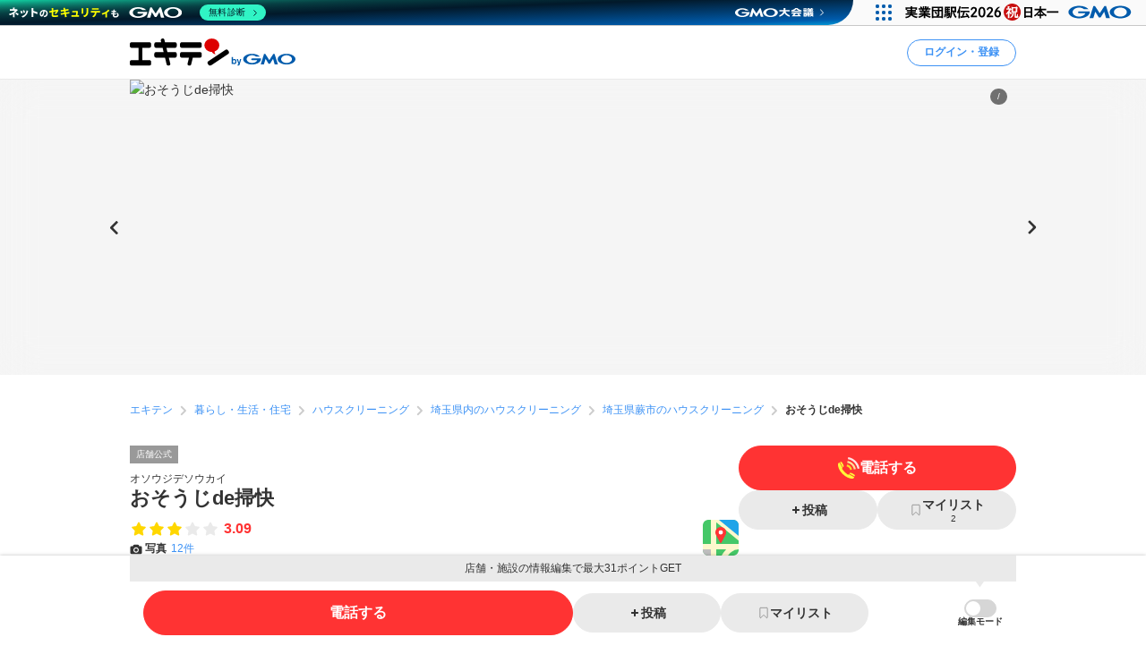

--- FILE ---
content_type: text/html; charset=UTF-8
request_url: https://www.ekiten.jp/shop_68018327/
body_size: 27391
content:
<!DOCTYPE html>
<html lang="ja">
<head>
    <meta charset="utf-8">
    <title>おそうじde掃快（蕨市北町） | エキテン byGMO</title>
    <meta name="description" content="蕨駅(蕨市)周辺にあるおそうじde掃快(ハウスクリーニング)の店舗情報（アクセス情報、メニュー11件）を掲載中。国内最大級のオンライン商店街「エキテン byGMO」では、店舗の口コミなどからあなたの目的に合ったお店を探せます。">
    <meta name="viewport" content="width=device-width, initial-scale=1">
                <link rel="canonical" href="https://www.ekiten.jp/shop_68018327/">
        <link rel="stylesheet" href="https://static.ekiten.jp/css/pc/app.css?id=e9475f8504258ad25bfe101df7ac6960">
    <link rel="stylesheet" type="text/css" href="https://cdn.jsdelivr.net/npm/toastify-js/src/toastify.min.css">
    <link rel="icon" href="/favicon.ico">
            <link rel="stylesheet" href="https://static.ekiten.jp/css/sp/shop.css?id=9dd1a35ff4860c3f18187a69f0a1823e">
        
            <!-- Geniee Wrapper Head Tag -->
<script>
    window.gnshbrequest = window.gnshbrequest || {cmd:[]};
    window.gnshbrequest.cmd.push(function(){
        window.gnshbrequest.registerPassback("1532949");
        window.gnshbrequest.registerPassback("1532950");
        window.gnshbrequest.registerPassback("1532951");
        window.gnshbrequest.registerPassback("1532952");
        window.gnshbrequest.registerPassback("1532953");
        window.gnshbrequest.registerPassback("1532954");
        window.gnshbrequest.registerPassback("1532955");
        window.gnshbrequest.registerPassback("1532956");
        window.gnshbrequest.registerPassback("1532957");
        window.gnshbrequest.registerPassback("1532958");
        window.gnshbrequest.registerPassback("1532959");
        window.gnshbrequest.registerPassback("1532960");
        window.gnshbrequest.registerPassback("1533043");
        window.gnshbrequest.forceInternalRequest();
    });
</script>
<script async src="https://cpt.geniee.jp/hb/v1/216871/751/wrapper.min.js"></script>
<!-- /Geniee Wrapper Head Tag -->
        <!-- Google Tag Manager dataLayer -->

<script>
    window.dataLayer = window.dataLayer || [];
    // for javascript
    window.gaTagManagerParameters = {
                                                        pageCategory: 'shopDetail',
                                                pageSubCategory: 'top',
                                                largeGenre: '12',
                                                smallGenre: '0518',
                                                city: '11223',
                                                station: '9180',
                                                spot: 'none',
                                                shopService: 'shop',
                                                sort: 'none',
                                                shopMemberType: 'trial',
                                                shopMemberPlan: 'none',
                                                shopId: '68018327',
                                                userId: 'none',
                                                accountType: 'none',
                            }

    window.dataLayer.push(window.gaTagManagerParameters);
</script>
<!-- Google Tag Manager -->
<script>(function(w,d,s,l,i){w[l]=w[l]||[];w[l].push({'gtm.start':
            new Date().getTime(),event:'gtm.js'});var f=d.getElementsByTagName(s)[0],
        j=d.createElement(s),dl=l!='dataLayer'?'&l='+l:'';j.async=true;j.src=
        'https://www.googletagmanager.com/gtm.js?id='+i+dl;f.parentNode.insertBefore(j,f);
    })(window,document,'script','dataLayer','GTM-W7XLH3B');</script>
<!-- End Google Tag Manager -->
            <meta property="og:site_name" content="エキテン byGMO"/>
        <meta property="og:title" content="おそうじde掃快（蕨市北町） | エキテン byGMO"/>
        <meta property="og:description" content="蕨駅(蕨市)周辺にあるおそうじde掃快(ハウスクリーニング)の店舗情報（アクセス情報、メニュー11件）を掲載中。国内最大級のオンライン商店街「エキテン byGMO」では、店舗の口コミなどからあなたの目的に合ったお店を探せます。"/>
        <meta property="og:url" content="https://www.ekiten.jp/shop_68018327/"/>
                    <meta property="og:image" content="https://image.ekiten.jp/shop/68018327/20210531185024_1.png?size=ogp"/>
                <meta property="og:type" content="article"/>
        <meta property="fb:app_id" content="124095931022360"/>
        <meta name="twitter:card" content="summary_large_image"/>
        <meta property="og:locale" content="ja_JP"/>
    </head>
<body class="">
<!-- Google Tag Manager (noscript) -->
<noscript><iframe src="https://www.googletagmanager.com/ns.html?id=GTM-W7XLH3B"
                  height="0" width="0" style="display:none;visibility:hidden"></iframe></noscript>
<!-- End Google Tag Manager (noscript) -->

<div id="fb-root"></div>
<script async defer crossorigin="anonymous" src="https://connect.facebook.net/ja_JP/sdk.js#xfbml=1&version=v16.0"
        nonce="mW54JRmn"></script>

<svg aria-hidden="true" style="position: absolute; width: 0; height: 0; overflow: hidden;"
     xmlns="http://www.w3.org/2000/svg" xmlns:xlink="http://www.w3.org/1999/xlink">
    <defs>
        <symbol id="icon-angle-down" viewBox="0 0 32 32">
            <path
                d="M27.607 10.807l-2.16-2.14c-0.241-0.242-0.575-0.391-0.943-0.391s-0.702 0.149-0.943 0.391v0l-7.087 7.067c-0.121 0.122-0.288 0.197-0.473 0.197s-0.352-0.075-0.473-0.197l-0-0-7.087-7.067c-0.241-0.242-0.575-0.391-0.943-0.391s-0.702 0.149-0.943 0.391v0l-2.16 2.14c-0.242 0.241-0.391 0.575-0.391 0.943s0.149 0.702 0.391 0.943l8.507 8.5 2.16 2.14c0.241 0.24 0.573 0.388 0.94 0.388s0.699-0.148 0.94-0.388l10.667-10.667c0.234-0.24 0.378-0.568 0.378-0.93s-0.144-0.69-0.378-0.93l0 0z"></path>
        </symbol>
        <symbol id="icon-angle-left" viewBox="0 0 32 32">
            <path
                d="M10.387 18.713l9.747 9.693c0.241 0.242 0.575 0.391 0.943 0.391s0.702-0.149 0.943-0.391v0l1.173-1.18c0.242-0.241 0.391-0.575 0.391-0.943s-0.149-0.702-0.391-0.943v0l-7.627-7.58c-0.242-0.241-0.391-0.575-0.391-0.943s0.149-0.702 0.391-0.943v0l7.587-7.62c0.242-0.241 0.391-0.575 0.391-0.943s-0.149-0.702-0.391-0.943v0l-1.153-1.173c-0.241-0.24-0.573-0.388-0.94-0.388s-0.699 0.148-0.94 0.388l0-0-9.727 9.747c-0.485 0.483-0.785 1.151-0.785 1.89 0 0.735 0.298 1.401 0.779 1.883l-0-0z"></path>
        </symbol>
        <symbol id="icon-angle-right" viewBox="0 0 32 32">
            <path
                d="M21.92 14.113l-9.72-9.72c-0.241-0.242-0.575-0.391-0.943-0.391s-0.702 0.149-0.943 0.391v0l-1.173 1.18c-0.24 0.241-0.388 0.573-0.388 0.94s0.148 0.699 0.388 0.94l7.6 7.607c0.24 0.241 0.388 0.573 0.388 0.94s-0.148 0.699-0.388 0.94l-7.6 7.607c-0.24 0.241-0.388 0.573-0.388 0.94s0.148 0.699 0.388 0.94l-0-0 1.173 1.18c0.241 0.242 0.575 0.391 0.943 0.391s0.702-0.149 0.943-0.391v0l9.72-9.72c0.483-0.483 0.782-1.15 0.782-1.887s-0.299-1.404-0.782-1.887l-0-0z"></path>
        </symbol>
        <symbol id="icon-angle-up" viewBox="0 0 32 32">
            <path
                d="M27.607 19.473l-10.667-10.667c-0.241-0.24-0.573-0.388-0.94-0.388s-0.699 0.148-0.94 0.388l-10.667 10.667c-0.242 0.241-0.391 0.575-0.391 0.943s0.149 0.702 0.391 0.943v0l2.16 2.16c0.241 0.242 0.575 0.391 0.943 0.391s0.702-0.149 0.943-0.391l7.087-7.093c0.121-0.122 0.288-0.197 0.473-0.197s0.353 0.075 0.473 0.197l7.087 7.093c0.241 0.242 0.575 0.391 0.943 0.391s0.702-0.149 0.943-0.391v0l2.16-2.187c0.234-0.24 0.378-0.568 0.378-0.93s-0.144-0.69-0.378-0.93l0 0z"></path>
        </symbol>
        <symbol id="icon-bookmark" viewBox="0 0 32 32">
            <path
                d="M16 3h-8.2c-0.736 0-1.333 0.597-1.333 1.333v0 23.133c0 0 0 0.001 0 0.001 0 0.736 0.597 1.333 1.333 1.333 0.364 0 0.693-0.145 0.934-0.381l-0 0 6.34-6.16c0.24-0.232 0.566-0.375 0.927-0.375s0.687 0.143 0.927 0.375l-0-0 6.34 6.16c0.24 0.236 0.57 0.381 0.933 0.381 0.736 0 1.333-0.597 1.333-1.333 0-0 0-0.001 0-0.001v0-23.133c0-0.736-0.597-1.333-1.333-1.333v0z"></path>
        </symbol>
        <symbol id="icon-calendar" viewBox="0 0 32 32">
            <path
                d="M27.933 6.207h-2.6v-2.207c0-0.736-0.597-1.333-1.333-1.333v0h-1.667c-0.736 0-1.333 0.597-1.333 1.333v0 2.207h-10.14v-2.207c0-0.736-0.597-1.333-1.333-1.333v0h-1.667c-0.736 0-1.333 0.597-1.333 1.333v0 2.207h-2.587c-0.736 0-1.333 0.597-1.333 1.333v0 20.46c0 0.736 0.597 1.333 1.333 1.333v0h24c0.736 0 1.333-0.597 1.333-1.333v0-20.46c0 0 0 0 0-0 0-0.736-0.597-1.333-1.333-1.333-0.002 0-0.005 0-0.007 0h0zM12.813 21.26v-4.067h6.24v4.067zM19.053 23.26v4.073h-6.24v-4.073zM19.053 11.14v4.053h-6.24v-4.053zM21.053 11.14h6.213v4.053h-6.213zM10.813 11.14v4.053h-6.207v-4.053zM4.607 17.193h6.207v4.067h-6.207zM21.053 17.193h6.213v4.067h-6.213zM4.607 23.26h6.207v4.073h-6.207zM21.053 27.333v-4.073h6.213v4.073z"></path>
        </symbol>
        <symbol id="icon-camera" viewBox="0 0 32 32">
            <path
                d="M20.068 16.809c0.53 2.247-0.861 4.498-3.108 5.028s-4.498-0.861-5.028-3.108c-0.53-2.247 0.861-4.498 3.108-5.028s4.498 0.861 5.028 3.108z"></path>
            <path
                d="M28 7.867h-4.087l-0.48-1.68c-0.287-1.183-1.335-2.049-2.586-2.053h-9.7c-1.244 0.005-2.286 0.861-2.576 2.015l-0.004 0.018-0.48 1.7h-4.087c-1.473 0-2.667 1.194-2.667 2.667v0 14.667c0 1.473 1.194 2.667 2.667 2.667v0h24c1.473 0 2.667-1.194 2.667-2.667v0-14.667c0-1.473-1.194-2.667-2.667-2.667v0zM16 24.613c-3.781 0-6.847-3.065-6.847-6.847s3.065-6.847 6.847-6.847c3.781 0 6.847 3.065 6.847 6.847v0c-0.004 3.78-3.067 6.843-6.846 6.847h-0z"></path>
        </symbol>
        <symbol id="icon-caret-right" viewBox="0 0 32 32">
            <path
                d="M23.267 15.093l-9.933-10.667c-0.243-0.252-0.583-0.408-0.96-0.408-0.73 0-1.323 0.586-1.333 1.314v21.334c0.010 0.728 0.603 1.315 1.333 1.315 0.377 0 0.717-0.156 0.96-0.408l0-0 9.913-10.667c0.227-0.238 0.366-0.562 0.366-0.917 0-0.345-0.131-0.66-0.347-0.897l0.001 0.001z"></path>
        </symbol>
        <symbol id="icon-caret-down" viewBox="0 0 32 32">
            <path
                d="M16.933 23.867l10.667-9.933c0.867-0.8 0.333-2.333-0.933-2.333h-21.333c-1.2 0-1.8 1.467-0.933 2.333l10.667 9.933c0.533 0.467 1.333 0.467 1.8 0z"></path>
        </symbol>
        <symbol id="icon-chevron-double-left" viewBox="0 0 32 32">
            <path
                d="M15.207 17.887l9.72 9.727c0.241 0.242 0.575 0.391 0.943 0.391s0.702-0.149 0.943-0.391v0l1.187-1.18c0.24-0.241 0.388-0.573 0.388-0.94s-0.148-0.699-0.388-0.94l-7.613-7.607c-0.24-0.241-0.388-0.573-0.388-0.94s0.148-0.699 0.388-0.94l7.613-7.607c0.242-0.241 0.391-0.575 0.391-0.943s-0.149-0.702-0.391-0.943v0l-1.187-1.173c-0.241-0.242-0.575-0.391-0.943-0.391s-0.702 0.149-0.943 0.391v0l-9.72 9.72c-0.481 0.482-0.779 1.148-0.779 1.883s0.298 1.401 0.779 1.883l-0-0z"></path>
            <path
                d="M4.4 17.887l9.727 9.727c0.241 0.242 0.575 0.391 0.943 0.391s0.702-0.149 0.943-0.391v0l1.173-1.18c0.24-0.241 0.388-0.573 0.388-0.94s-0.148-0.699-0.388-0.94l-7.6-7.607c-0.242-0.241-0.391-0.575-0.391-0.943s0.149-0.702 0.391-0.943v0l7.6-7.6c0.242-0.241 0.391-0.575 0.391-0.943s-0.149-0.702-0.391-0.943v0l-1.187-1.173c-0.241-0.24-0.573-0.388-0.94-0.388s-0.699 0.148-0.94 0.388l-9.72 9.72c-0.481 0.482-0.779 1.148-0.779 1.883s0.298 1.401 0.779 1.883l-0-0z"></path>
        </symbol>
        <symbol id="icon-chevron-double-right" viewBox="0 0 32 32">
            <path
                d="M16.793 14.113l-9.72-9.72c-0.241-0.24-0.573-0.388-0.94-0.388s-0.699 0.148-0.94 0.388l0-0-1.193 1.173c-0.242 0.241-0.391 0.575-0.391 0.943s0.149 0.702 0.391 0.943v0l7.6 7.6c0.242 0.241 0.391 0.575 0.391 0.943s-0.149 0.702-0.391 0.943v0l-7.6 7.607c-0.24 0.241-0.388 0.573-0.388 0.94s0.148 0.699 0.388 0.94l-0-0 1.173 1.18c0.241 0.242 0.575 0.391 0.943 0.391s0.702-0.149 0.943-0.391v0l9.733-9.72c0.483-0.483 0.782-1.15 0.782-1.887s-0.299-1.404-0.782-1.887l-0-0z"></path>
            <path
                d="M27.6 14.113l-9.72-9.72c-0.241-0.242-0.575-0.391-0.943-0.391s-0.702 0.149-0.943 0.391v0l-1.18 1.173c-0.242 0.241-0.391 0.575-0.391 0.943s0.149 0.702 0.391 0.943l7.607 7.6c0.242 0.241 0.391 0.575 0.391 0.943s-0.149 0.702-0.391 0.943l-7.607 7.6c-0.242 0.241-0.391 0.575-0.391 0.943s0.149 0.702 0.391 0.943v0l1.187 1.173c0.241 0.242 0.575 0.391 0.943 0.391s0.702-0.149 0.943-0.391l9.713-9.72c0.481-0.482 0.779-1.148 0.779-1.883s-0.298-1.401-0.779-1.883l0 0z"></path>
        </symbol>
        <symbol id="icon-circle" viewBox="0 0 32 32">
            <path
                d="M16 5.667c5.707 0 10.333 4.626 10.333 10.333s-4.626 10.333-10.333 10.333c-5.707 0-10.333-4.626-10.333-10.333v0c0.011-5.702 4.631-10.322 10.332-10.333h0.001zM16 2.667c-7.364 0-13.333 5.97-13.333 13.333s5.97 13.333 13.333 13.333c7.364 0 13.333-5.97 13.333-13.333v0c0-7.364-5.97-13.333-13.333-13.333v0z"></path>
        </symbol>
        <symbol id="icon-comment" viewBox="0 0 32 32">
            <path
                d="M28.787 14.073c-0.057 4.017-2.258 7.508-5.507 9.385l-0.053 0.028c-0.732 0.433-1.588 0.848-2.48 1.192l-0.12 0.041c-0.004 0.082-0.007 0.177-0.007 0.273 0 0.714 0.135 1.397 0.38 2.025l-0.013-0.038c0.667 1.747 1.453 1.927 1.467 2.167 0 0.513-3.267 0-4.887-1.693-0.605-0.537-1.081-1.207-1.381-1.965l-0.012-0.035h-0.173c-7.060 0-12.787-5.107-12.787-11.407s5.727-11.38 12.787-11.38 12.787 5.107 12.787 11.407z"></path>
        </symbol>
        <symbol id="icon-envelope" viewBox="0 0 32 32">
            <path
                d="M15.86 17.633c0.041 0.022 0.089 0.035 0.14 0.035s0.099-0.013 0.142-0.035l-0.002 0.001 14.527-6.793v-2.173c0-1.473-1.194-2.667-2.667-2.667v0h-24c-1.473 0-2.667 1.194-2.667 2.667v0 2.173z"></path>
            <path
                d="M16.987 19.447c-0.293 0.143-0.637 0.227-1 0.227s-0.707-0.084-1.014-0.233l0.014 0.006-13.653-6.4v10.287c0 1.473 1.194 2.667 2.667 2.667v0h24c1.473 0 2.667-1.194 2.667-2.667v0-10.287z"></path>
        </symbol>
        <symbol id="icon-exclamation-circle" viewBox="0 0 32 32">
            <path
                d="M16 2c-7.732 0-14 6.268-14 14s6.268 14 14 14c7.732 0 14-6.268 14-14v0c0-7.732-6.268-14-14-14v0zM18 23.567c0 0.368-0.298 0.667-0.667 0.667v0h-2.667c-0.368 0-0.667-0.298-0.667-0.667v0-2.233c0-0.368 0.298-0.667 0.667-0.667v0h2.667c0.368 0 0.667 0.298 0.667 0.667v0zM18 17.927c-0.018 0.354-0.309 0.633-0.666 0.633-0 0-0.001 0-0.001 0h-2.707c-0 0-0.001 0-0.001 0-0.356 0-0.648-0.28-0.666-0.632l-0-0.002-0.427-9.46c0-0.368 0.298-0.667 0.667-0.667v0h3.6c0.368 0 0.667 0.298 0.667 0.667v0z"></path>
        </symbol>
        <symbol id="icon-exclamation-triangle" viewBox="0 0 32 32">
            <path
                d="M30.453 26.853l-13.3-23.040c-0.235-0.4-0.663-0.664-1.153-0.664s-0.918 0.264-1.15 0.658l-0.003 0.006-13.3 23.040c-0.112 0.191-0.179 0.421-0.179 0.667 0 0.736 0.596 1.333 1.332 1.333h26.633c0.721-0.019 1.299-0.609 1.299-1.333 0-0.246-0.066-0.476-0.182-0.673l0.003 0.006zM17.627 24.853c0 0.368-0.298 0.667-0.667 0.667v0h-1.92c-0.368 0-0.667-0.298-0.667-0.667v0-1.52c0-0.368 0.298-0.667 0.667-0.667v0h1.92c0.368 0 0.667 0.298 0.667 0.667v0zM17.627 20.3c-0.018 0.354-0.309 0.633-0.666 0.633-0 0-0.001 0-0.001 0h-2c-0 0-0.001 0-0.001 0-0.356 0-0.648-0.28-0.666-0.632l-0-0.002-0.293-7.38c0-0.368 0.298-0.667 0.667-0.667v0h2.667c0.368 0 0.667 0.298 0.667 0.667v0z"></path>
        </symbol>
        <symbol id="icon-external-link" viewBox="0 0 32 32">
            <path
                d="M25.393 13.453v10.607c0 0.736-0.597 1.333-1.333 1.333v0h-16.12c-0.736 0-1.333-0.597-1.333-1.333v0-16.12c0-0.736 0.597-1.333 1.333-1.333v0h10.607l-2.667-2.667h-7.94c-2.209 0-4 1.791-4 4v0 16.12c0 2.209 1.791 4 4 4v0h16.12c2.209 0 4-1.791 4-4v0-7.94z"></path>
            <path
                d="M27.607 3.94h-7.82c-0.234 0.011-0.42 0.204-0.42 0.44 0 0.11 0.040 0.211 0.107 0.288l-0-0.001 1.92 1.913 0.813 0.82-1.42 1.42-5.073 5.080c-0.24 0.241-0.388 0.573-0.388 0.94s0.148 0.699 0.388 0.94l-0-0 0.467 0.473c0.241 0.242 0.575 0.391 0.943 0.391s0.702-0.149 0.943-0.391v0l6.5-6.5 0.827 0.833 1.94 1.927c0.076 0.082 0.184 0.133 0.304 0.133 0.001 0 0.002 0 0.003 0h-0c0.243 0 0.44-0.197 0.44-0.44v-7.827c0-0 0-0.001 0-0.001 0-0.243-0.197-0.44-0.44-0.44-0.012 0-0.023 0-0.035 0.001l0.002-0z"></path>
        </symbol>
        <symbol id="icon-eye-slash" viewBox="0 0 32 32">
            <path
                d="M10.12 14.833c-0.076 0.346-0.12 0.744-0.12 1.152 0 0.005 0 0.010 0 0.016v-0.001c0.003 1.711 0.721 3.253 1.871 4.344l0.003 0.002c-2.625-1.055-4.872-2.526-6.774-4.353l0.007 0.007c1.032-0.965 2.17-1.845 3.386-2.612l0.094-0.055-1.46-1.46c-1.575 1.029-2.942 2.17-4.165 3.451l-0.009 0.009-0.6 0.667 0.6 0.667c0.24 0.267 5.887 6.467 13.047 6.467 0.785-0.004 1.55-0.079 2.292-0.219l-0.079 0.012z"></path>
            <path
                d="M29.047 15.333c-0.24-0.267-5.887-6.467-13.047-6.467-0.785 0.004-1.55 0.079-2.292 0.219l0.079-0.012 8.093 8.093c0.076-0.346 0.12-0.744 0.12-1.152 0-0.005 0-0.010-0-0.016v0.001c-0.003-1.711-0.721-3.253-1.871-4.344l-0.003-0.002c2.624 1.057 4.871 2.527 6.774 4.353l-0.007-0.007c-1.034 0.978-2.172 1.869-3.389 2.646l-0.091 0.055 1.46 1.46c1.574-1.038 2.942-2.19 4.163-3.482l0.010-0.011 0.6-0.667z"></path>
            <path
                d="M24.493 26.16c-0.453-0.004-0.863-0.189-1.16-0.487v0l-17.007-17.007c-0.221-0.28-0.355-0.639-0.355-1.029 0-0.92 0.746-1.667 1.667-1.667 0.39 0 0.748 0.134 1.032 0.358l-0.004-0.003 17.007 17.007c0.302 0.302 0.49 0.719 0.49 1.18 0 0.92-0.746 1.667-1.667 1.667-0.001 0-0.002 0-0.003 0h0z"></path>
        </symbol>
        <symbol id="icon-eye" viewBox="0 0 32 32">
            <path
                d="M29.047 15.333c-0.24-0.267-5.887-6.467-13.047-6.467s-12.807 6.2-13.047 6.467l-0.6 0.667 0.6 0.667c0.24 0.267 5.887 6.467 13.047 6.467s12.807-6.2 13.047-6.467l0.6-0.667zM11.873 11.653c-1.141 1.094-1.85 2.631-1.85 4.333s0.709 3.239 1.848 4.331l0.002 0.002c-2.624-1.047-4.871-2.509-6.775-4.328l0.008 0.008c1.895-1.819 4.142-3.29 6.626-4.296l0.14-0.050zM20.127 20.32c1.141-1.094 1.85-2.631 1.85-4.333s-0.709-3.239-1.848-4.331l-0.002-0.002c2.624 1.057 4.871 2.527 6.774 4.353l-0.007-0.007c-1.894 1.821-4.142 3.291-6.627 4.297l-0.14 0.050z"></path>
        </symbol>
        <symbol id="icon-heart" viewBox="0 0 32 32">
            <path
                d="M16.94 28.407c-0.241 0.24-0.573 0.388-0.94 0.388s-0.699-0.148-0.94-0.388l-11.333-11.333c-1.438-1.463-2.326-3.471-2.326-5.686 0-4.481 3.632-8.113 8.113-8.113 2.205 0 4.205 0.88 5.668 2.308l-0.002-0.002 0.82 0.82 0.82-0.82c1.462-1.432 3.465-2.315 5.675-2.315 4.481 0 8.113 3.632 8.113 8.113 0 2.21-0.884 4.214-2.317 5.677l0.001-0.001z"></path>
        </symbol>
        <symbol id="icon-list" viewBox="0 0 32 32">
            <path
                d="M26.953 9.92h-14.853c-0.736 0-1.333-0.597-1.333-1.333s0.597-1.333 1.333-1.333v0h14.853c0.736 0 1.333 0.597 1.333 1.333s-0.597 1.333-1.333 1.333v0z"></path>
            <path
                d="M8.767 8.587c0 1.395-1.131 2.527-2.527 2.527s-2.527-1.131-2.527-2.527c0-1.395 1.131-2.527 2.527-2.527s2.527 1.131 2.527 2.527z"></path>
            <path
                d="M26.953 17.333h-14.853c-0.736 0-1.333-0.597-1.333-1.333s0.597-1.333 1.333-1.333v0h14.853c0.736 0 1.333 0.597 1.333 1.333s-0.597 1.333-1.333 1.333v0z"></path>
            <path
                d="M8.767 15.987c0 1.395-1.131 2.527-2.527 2.527s-2.527-1.131-2.527-2.527c0-1.395 1.131-2.527 2.527-2.527s2.527 1.131 2.527 2.527z"></path>
            <path
                d="M26.953 24.72h-14.853c-0.736 0-1.333-0.597-1.333-1.333s0.597-1.333 1.333-1.333v0h14.853c0.736 0 1.333 0.597 1.333 1.333s-0.597 1.333-1.333 1.333v0z"></path>
            <path
                d="M8.767 23.387c0 1.395-1.131 2.527-2.527 2.527s-2.527-1.131-2.527-2.527c0-1.395 1.131-2.527 2.527-2.527s2.527 1.131 2.527 2.527z"></path>
        </symbol>
        <symbol id="icon-map-marker" viewBox="0 0 32 32">
            <path
                d="M25.66 11.333c-0.004-5.332-4.327-9.653-9.66-9.653-5.335 0-9.66 4.325-9.66 9.66 0 1.554 0.367 3.022 1.019 4.322l-0.025-0.056 0.107 0.2 0.1 0.187 3.127 5.82 4.127 7.827c0.228 0.427 0.671 0.713 1.18 0.713s0.952-0.286 1.177-0.705l0.003-0.007 4.207-8 3.2-5.887 0.093-0.167c0.631-1.24 1.003-2.703 1.007-4.252v-0.001zM16 7.447c2.135 0 3.867 1.731 3.867 3.867s-1.731 3.867-3.867 3.867c-2.128 0-3.855-1.72-3.867-3.846v-0.001c-0-0.006-0-0.013-0-0.020 0-2.136 1.731-3.867 3.867-3.867 0 0 0 0 0 0v0z"></path>
        </symbol>
        <symbol id="icon-minus" viewBox="0 0 32 32">
            <path d="M8.107 13.833h15.787c0.736 0 1.333 0.597 1.333 1.333v1.667c0 0.736-0.597 1.333-1.333 1.333h-15.787c-0.736 0-1.333-0.597-1.333-1.333v-1.667c0-0.736 0.597-1.333 1.333-1.333z"></path>
        </symbol>
        <symbol id="icon-phone" viewBox="0 0 32 32">
            <path
                d="M29.213 21.333l-6.94-2.173c-0.177-0.057-0.381-0.090-0.592-0.090-0.899 0-1.659 0.593-1.911 1.409l-0.004 0.014-0.86 2.753c-4.433-2.012-7.865-5.582-9.649-9.995l-0.044-0.124 3.247-2.12c0.547-0.363 0.903-0.976 0.903-1.673 0-0.41-0.123-0.791-0.335-1.108l0.005 0.007-3.867-5.907c-0.362-0.55-0.977-0.908-1.676-0.908-0.409 0-0.788 0.123-1.105 0.333l0.007-0.005s-2.32 1.507-3.060 2.060c-0.582 0.477-1.037 1.086-1.322 1.783l-0.011 0.030c-0.833 1.833-1.16 5.2 1.76 10.993 2.378 5.16 6.376 9.235 11.331 11.651l0.142 0.062c11.367 5.287 12.253 2.667 13.873-0.4 0.471-1.075 0.961-2.434 1.373-3.827l0.067-0.266c0.056-0.175 0.088-0.377 0.088-0.586 0-0.898-0.592-1.658-1.407-1.911l-0.014-0.004z"></path>
        </symbol>
        <symbol id="icon-plus" viewBox="0 0 32 32">
            <path
                d="M23.893 13.833h-5.727v-5.727c0-0.736-0.597-1.333-1.333-1.333v0h-1.667c-0.736 0-1.333 0.597-1.333 1.333v0 5.727h-5.727c-0.736 0-1.333 0.597-1.333 1.333v0 1.667c0 0.736 0.597 1.333 1.333 1.333v0h5.727v5.727c0 0.736 0.597 1.333 1.333 1.333v0h1.667c0.736 0 1.333-0.597 1.333-1.333v0-5.727h5.727c0.736 0 1.333-0.597 1.333-1.333v0-1.667c0-0.736-0.597-1.333-1.333-1.333v0z"></path>
        </symbol>
        <symbol id="icon-point-circle" viewBox="0 0 32 32">
            <path
                d="M16.933 12h-2.707v4.24h2.707c0.042 0.003 0.090 0.004 0.139 0.004 0.555 0 1.065-0.195 1.465-0.521l-0.004 0.003c0.36-0.376 0.582-0.888 0.582-1.452 0-0.069-0.003-0.137-0.010-0.204l0.001 0.009c0.006-0.057 0.009-0.123 0.009-0.189 0-0.551-0.222-1.049-0.582-1.411l0 0c-0.399-0.303-0.903-0.485-1.451-0.485-0.053 0-0.105 0.002-0.156 0.005l0.007-0z"></path>
            <path
                d="M16 2.667c-7.364 0-13.333 5.97-13.333 13.333s5.97 13.333 13.333 13.333c7.364 0 13.333-5.97 13.333-13.333v0c0-7.364-5.97-13.333-13.333-13.333v0zM20.833 17.633c-0.896 0.654-2.019 1.046-3.234 1.046-0.134 0-0.266-0.005-0.397-0.014l0.018 0.001h-2.993v5.2h-2.987v-14.4h6.18c0.076-0.004 0.164-0.006 0.253-0.006 1.2 0 2.301 0.422 3.162 1.127l-0.009-0.007q1.267 1.12 1.267 3.447c0 1.7-0.42 2.907-1.26 3.607z"></path>
        </symbol>
        <symbol id="icon-search" viewBox="0 0 32 32">
            <path
                d="M30.273 27.44l-6-6c1.499-2.055 2.399-4.631 2.399-7.417 0-6.996-5.671-12.667-12.667-12.667s-12.667 5.671-12.667 12.667c0 6.996 5.671 12.667 12.667 12.667 2.796 0 5.381-0.906 7.477-2.441l-0.036 0.025 6 6c0.241 0.242 0.575 0.391 0.943 0.391s0.702-0.149 0.943-0.391v0l0.94-0.94c0.244-0.242 0.394-0.577 0.394-0.947s-0.151-0.705-0.394-0.947l-0-0zM14 22.667c-4.786 0-8.667-3.88-8.667-8.667s3.88-8.667 8.667-8.667c4.786 0 8.667 3.88 8.667 8.667v0c0 4.786-3.88 8.667-8.667 8.667v0z"></path>
        </symbol>
        <symbol id="icon-star-half" viewBox="0 0 32 32">
            <path
                d="M16 4.127c0.52 0 0.97 0.298 1.19 0.732l0.003 0.008 3.007 6.093c0.098 0.196 0.283 0.335 0.503 0.366l0.004 0 6.72 0.973c0.647 0.1 1.136 0.652 1.136 1.319 0 0.374-0.154 0.712-0.402 0.954l-0 0-4.827 4.76c-0.125 0.121-0.203 0.291-0.203 0.479 0 0.040 0.004 0.080 0.010 0.118l-0.001-0.004 1.147 6.667c0.015 0.074 0.023 0.159 0.023 0.246 0 0.736-0.597 1.333-1.333 1.333-0.241 0-0.468-0.064-0.663-0.176l0.006 0.003-6-3.16c-0.091-0.050-0.198-0.079-0.313-0.080h-0z"></path>
        </symbol>
        <symbol id="icon-star" viewBox="0 0 32 32">
            <path
                d="M17.193 4.867l3.007 6.093c0.098 0.196 0.283 0.335 0.503 0.366l0.004 0 6.72 0.973c0.647 0.1 1.136 0.652 1.136 1.319 0 0.374-0.154 0.712-0.402 0.954l-0 0-4.827 4.76c-0.125 0.121-0.203 0.291-0.203 0.479 0 0.040 0.004 0.080 0.010 0.118l-0.001-0.004 1.147 6.667c0.015 0.074 0.023 0.159 0.023 0.246 0 0.736-0.597 1.333-1.333 1.333-0.241 0-0.468-0.064-0.663-0.176l0.006 0.003-6-3.16c-0.091-0.049-0.199-0.078-0.313-0.078s-0.223 0.029-0.317 0.080l0.004-0.002-6 3.16c-0.18 0.096-0.393 0.153-0.619 0.153-0.736 0-1.333-0.597-1.333-1.333 0-0.080 0.007-0.158 0.020-0.234l-0.001 0.008 1.147-6.667c0.006-0.034 0.010-0.074 0.010-0.114 0-0.188-0.078-0.358-0.203-0.479l-0-0-4.873-4.76c-0.248-0.242-0.403-0.581-0.403-0.955 0-0.667 0.489-1.219 1.128-1.318l0.007-0.001 6.72-0.967c0.224-0.032 0.409-0.171 0.505-0.363l0.002-0.004 3.007-6.1c0.223-0.441 0.674-0.739 1.193-0.739s0.97 0.297 1.19 0.731l0.003 0.008z"></path>
        </symbol>
        <symbol id="icon-times" viewBox="0 0 32 32">
            <path
                d="M19.067 16l5.773-5.773c0.242-0.241 0.391-0.575 0.391-0.943s-0.149-0.702-0.391-0.943v0l-1.18-1.18c-0.241-0.242-0.575-0.391-0.943-0.391s-0.702 0.149-0.943 0.391v0l-5.773 5.773-5.773-5.773c-0.241-0.242-0.575-0.391-0.943-0.391s-0.702 0.149-0.943 0.391v0l-1.18 1.18c-0.242 0.241-0.391 0.575-0.391 0.943s0.149 0.702 0.391 0.943v0l5.773 5.773-5.773 5.773c-0.242 0.241-0.391 0.575-0.391 0.943s0.149 0.702 0.391 0.943v0l1.18 1.18c0.241 0.242 0.575 0.391 0.943 0.391s0.702-0.149 0.943-0.391v0l5.773-5.773 5.773 5.773c0.241 0.242 0.575 0.391 0.943 0.391s0.702-0.149 0.943-0.391v0l1.18-1.18c0.242-0.241 0.391-0.575 0.391-0.943s-0.149-0.702-0.391-0.943v0z"></path>
        </symbol>
        <symbol id="icon-reload" viewBox="0 0 48 48">
            <path
                d="M44.5,2.2l-7,7c-3.6-3.3-8.3-5.3-13.5-5.3C13,4,4,12.9,4,24s9,20,20,20,20-9,20-20h-4.5c0,8.5-7,15.5-15.5,15.5s-15.5-7-15.5-15.5,7-15.5,15.5-15.5,7.5,1.4,10.3,3.9l-5.4,5.4c-.6.6-.2,1.5.6,1.5h15.6c.5,0,.9-.4.9-.9V2.9c0-.8-.9-1.2-1.5-.6Z"></path>
        </symbol>
        <symbol id="icon-download" viewBox="0 0 48 48">
            <path
                d="M20.8,31.5l1.8,1.8c0.8,0.8,2,0.8,2.8,0l1.8-1.8l0,0l11.7-11.7c0.8-0.8,0.8-2,0-2.8l-1.8-1.8c-0.8-0.8-2-0.8-2.8,0l-7,7V6c0-1.1-0.9-2-2-2h-2.5c-1.1,0-2,0.9-2,2v16.4l-7.1-7.1c-0.8-0.8-2.1-0.8-2.8,0L9.1,17c-0.8,0.8-0.8,2,0,2.8L20.8,31.5z M8.5,42h30.9v-5H8.5V42L8.5,42z"></path>
        </symbol>
        <symbol id="icon-file-image" viewBox="0 0 48 48">
            <path
                d="M40,4H8C5.8,4,4,5.8,4,8v32c0,2.2,1.8,4,4,4h32c2.2,0,4-1.8,4-4V8C44,5.8,42.2,4,40,4L40,4z M28.6,17c1.4,0,2.5,1.1,2.5,2.5S29.9,22,28.6,22s-2.5-1.1-2.5-2.5S27.2,17,28.6,17z M29.7,36H9l10.3-13.4l6.7,8.7l4.6-6L39,36H29.7z"></path>
        </symbol>
        <symbol id="icon-paper-plane" viewBox="0 0 48 48">
            <path
                d="M39.2,6.2L5.6,17.4c-1.5,0.5-2,2.4-0.8,3.5l11.6,7.6L34,13.3c0.5-0.4,1.2,0.3,0.8,0.8L19.5,31.9l7.6,11.5c1.1,1.1,3,0.7,3.5-0.8L41.9,8.9C42.4,7.2,40.9,5.6,39.2,6.2L39.2,6.2z"></path>
        </symbol>
        <symbol id="icon-pdf" viewBox="0 0 48 48">
            <path
                d="M15.2,21.2h-.9v3.2h.9c.4,0,.8-.1,1-.4.3-.3.4-.6.4-1.2s-.1-.9-.3-1.2c-.2-.3-.6-.4-1.1-.4ZM28,4.1H8c-2.2,0-4,1.8-4,4v32c0,2.2,1.8,4,4,4h32c2.2,0,4-1.8,4-4v-20L28,4.1ZM18.5,24.1c-.2.4-.4.7-.7,1-.3.3-.6.4-1,.6s-.9.2-1.4.2h-1.1v4.2h-2.1v-10.4h3.7c.5,0,1,0,1.4.3s.7.4.9.7c.2.3.4.6.5,1,0,.4.1.8.1,1.1s0,1-.2,1.4ZM27.5,27.1c-.1.7-.3,1.2-.6,1.7-.3.4-.6.8-1.1,1-.5.2-1,.3-1.7.3h-3.3v-10.4h3.4c.7,0,1.3.1,1.8.4.4.2.8.6,1,1,.2.4.4,1,.5,1.6,0,.6.1,1.3.1,2.1s0,1.7-.2,2.4ZM35.8,21.3h-3.7v2.5h3.5v1.7h-3.5v4.5h-2.1v-10.4h5.8v1.7ZM25.3,22.1c-.1-.3-.3-.5-.5-.7-.2-.2-.6-.2-1-.2h-.9v7.3h.9c.4,0,.7,0,.9-.2.2-.1.4-.3.5-.6.1-.3.2-.7.3-1.2s0-1.1,0-1.8,0-1.1,0-1.6-.1-.8-.2-1.1Z"></path>
        </symbol>
        <symbol id="icon-memo" viewBox="0 0 32 32">
            <path d="M4.429 25.083c-0.431 0-0.784 0.353-0.784 0.784s0.353 0.784 0.784 0.784h9.484c0.431 0 0.784-0.353 0.784-0.784s-0.353-0.784-0.784-0.784h-9.484zM23.554 29.551c0 0.49-0.392 0.882-0.882 0.882h-20.223c-0.49 0-0.882-0.392-0.882-0.882v-27.121c0-0.49 0.392-0.882 0.882-0.882h11.718v6.506c0 1.489 1.215 2.685 2.685 2.685h6.702v5.369l1.568-1.176v-4.879c0-0.216-0.078-0.412-0.235-0.568l-9.484-9.269c-0.137-0.137-0.353-0.216-0.549-0.216h-12.404c-1.352 0-2.449 1.078-2.449 2.43v27.101c0 1.372 1.097 2.469 2.449 2.469h20.223c1.352 0 2.449-1.097 2.449-2.449v-3.86l-1.568 1.176v2.685zM16.754 21.066c0-0.431-0.353-0.784-0.784-0.784h-11.542c-0.431 0-0.784 0.353-0.784 0.784s0.353 0.784 0.784 0.784h11.542c0.431 0 0.784-0.353 0.784-0.784zM20.086 16.245c0-0.431-0.353-0.784-0.784-0.784h-14.873c-0.431 0-0.784 0.353-0.784 0.784s0.353 0.784 0.784 0.784h14.854c0.431 0 0.784-0.353 0.784-0.784zM31.843 17.852l-2.449-3.292c-0.255-0.353-0.745-0.412-1.097-0.157l-9.328 6.957s0 0 0 0c-0.039 0.020-0.078 0.059-0.098 0.098 0 0 0 0-0.020 0.020-0.020 0.039-0.059 0.059-0.078 0.098 0 0 0 0 0 0 0 0.039-0.039 0.059-0.039 0.098l-1.587 3.743c-0.118 0.255-0.078 0.549 0.098 0.784 0.157 0.196 0.392 0.314 0.627 0.314s0.059 0 0.098 0l4.037-0.451s0 0 0 0c0 0 0.039 0 0.039 0 0.020 0 0.039 0 0.059 0 0 0 0.020 0 0.039 0s0.039 0 0.078-0.039c0 0 0.020 0 0.039 0 0.039 0 0.059-0.039 0.098-0.059 0 0 0 0 0 0l9.328-6.957c0.157-0.118 0.274-0.314 0.314-0.509s-0.020-0.412-0.157-0.588zM19.086 24.808l0.529-1.254 0.823 1.097-1.352 0.157zM22.045 24.201l-1.528-2.038 8.073-6.036 1.509 2.038-8.073 6.036zM4.429 7.407h7.544c0.431 0 0.784-0.353 0.784-0.784s-0.353-0.784-0.784-0.784h-7.544c-0.431 0-0.784 0.353-0.784 0.784s0.353 0.784 0.784 0.784zM4.429 12.208h7.544c0.431 0 0.784-0.353 0.784-0.784s-0.353-0.784-0.784-0.784h-7.544c-0.431 0-0.784 0.353-0.784 0.784s0.353 0.784 0.784 0.784z"></path>
        </symbol>
        <symbol id="icon-copy" viewBox="0 0 48 48">
            <path d="M32,3.99H10c-2.21,0-4,1.79-4,4v25h4V7.99h22V3.99Z"/>
            <path d="M38,43.99h-20c-2.21,0-4-1.79-4-4V15.99c0-2.21,1.79-4,4-4h20c2.21,0,4,1.79,4,4v24c0,2.21-1.79,4-4,4ZM18,15.99v24h20V15.99h-20Z"/>
        </symbol>
        <symbol id="icon-timer" viewBox="0 0 48 48">
            <path d="M11.1989136,29.2727792h3.4683838v-1.4862061h-3.4683838v1.4862061ZM24.7425537,15.5369394h-1.4862061v3.4684448h1.4862061v-3.4684448ZM23.2563477,41.1396005h1.4862061v-3.4690552h-1.4862061v3.4690552ZM5.2422485,15.5467661c.256897,0,.5137329-.0980225.7097168-.2940063l5.0237427-5.0237427c.3919678-.3919678.3919678-1.0274658,0-1.4193726l-1.0487671-1.0488281c-.1959839-.1959839-.4528198-.2940063-.7097168-.2940063-.2055664,0-.402771.0804443-.5772095.2059937-.043457.031311-.0933838.0488892-.1325073.0880127l-5.0237427,5.0237427c-.0979614.0979614-.1714478.2112427-.220459.3320312-.0979614.2416382-.0979614.5137329,0,.7553711.0490112.1208496.1224976.2340088.220459.3320312l1.0488281,1.0487671c.1959229.1959839.4528198.2940063.7096558.2940063ZM17.8641357,3.4905527h12.270752c.5476685,0,.9916382-.4439697.9916382-.9916992V.9916513C31.1265259.4439829,30.6825562.0000131,30.1348877.0000131h-12.270752c-.1369019,0-.267334.027771-.3859863.0779419-.355957.1505737-.6057129.5029297-.6057129.9136963v1.5072021c0,.2738647.1110229.5217285.2905273.7011719.1794434.1794434.4273071.2905273.7011719.2905273ZM26.4137573,8.8377207v-3.4423828c0-.414856-.2521973-.770752-.6116943-.9227905-.119812-.0506592-.2515259-.0786743-.3898315-.0786743h-2.8255005c-.5531006,0-1.0014648.4483643-1.0014648,1.0014648v3.4630127c-4.1751709.5293579-8.21521,2.3775635-11.4215088,5.5838623-7.6806641,7.6806641-7.6806641,20.133606,0,27.81427,3.8403931,3.8403931,8.8737793,5.7605591,13.9071655,5.7605591,5.0334473,0,10.0668335-1.920166,13.9071655-5.7605591,7.6807251-7.6806641,7.6807251-20.133606,0-27.81427-3.2428589-3.2429199-7.3383179-5.0999756-11.5643311-5.6044922ZM35.1496582,39.4280527c-2.9592285,2.9592285-6.8937378,4.5889893-11.0787354,4.5889893s-8.1195068-1.6297607-11.0787354-4.5889893-4.5889282-6.8936768-4.5889282-11.0786743c0-4.1850586,1.6296997-8.1195068,4.5889282-11.0787354s6.8937378-4.5889893,11.0787354-4.5889893c4.1850586,0,8.1195068,1.6297607,11.0787964,4.5889893,2.9591675,2.9592285,4.5889282,6.8936768,4.5889282,11.0787354,0,4.1849976-1.6297607,8.1194458-4.5889893,11.0786743ZM44.87854,13.1165903c-.0490112-.1207886-.1224365-.2340698-.220459-.3320312l-5.0237427-5.0237427c-.1959839-.1959839-.4528198-.2940063-.7097168-.2940063-.2568359,0-.5137329.0980225-.7096558.2940063l-1.0488281,1.0488281c-.3919678.3919067-.3919678,1.0274048,0,1.4193726l5.0237427,5.0237427c.0391235.0391235.0890503.0567017.1325073.0880127.1744385.1255493.3716431.2059937.5772095.2059937.256897,0,.5137329-.0980225.7097168-.2940063l1.0487671-1.0487671c.0980225-.0980225.1714478-.2111816.220459-.3320312.0979614-.2416382.0979614-.5137329,0-.7553711ZM24.4255371,25.5986459c-.7919922-.1149292-1.6277466.0892334-2.2970581.6345215-1.2683716,1.0333252-1.4589233,2.8991699-.4255981,4.1675415s2.8991699,1.4588623,4.1675415.4255981c.6698608-.5457764,1.0387573-1.3237305,1.0858765-2.12323l8.1494751-9.22229-10.6802368,6.1178589ZM33.3325806,29.2729013h3.4684448l.0007324-1.4863281h-3.4691772v1.4863281Z"/>
        </symbol>
    </defs>
</svg>



<div
    id="js-app-status"
    aria-hidden="true"
    data-app-login-status="false"
    data-is-maintenance-status="false"
></div>

<div class="pageWrapper" id="pageTop">
    <div class="mainFrame">
        <div class="headerContainer">
            <header class="header">
    <div class="header__logo">
        <a href="https://www.ekiten.jp"><img src="https://static.ekiten.jp/image/ekiten_byGMO_logo.svg" alt="エキテン byGMO" width="80"
                                                height=""></a>

            </div>
    <div class="header__utils">
                                    <button type="button"
        aria-pressed="undefined" class="ll-a-button ll-a-button--tertiary ll-a-button--s js-redirectMyShopAfterLogin" data-trigger-name="buttonInHeader"
    >
        
        <span class="ll-a-button__label">
            ログイン・登録
                    </span>

            </button>
                        </div>
</header>

        </div>

                    <div class="ll-m-coverImageWrap">
        <div class="ll-m-coverImageWrap__body" id="js-blurBg">
            <div class="swiper ll-m-coverImageSlider js-mainImageSlide">
    <div class="swiper-wrapper">
                    <div class="swiper-slide">
                <img class="ll-m-coverImageWrap__image"
                     src="https://image.ekiten.jp/shop/68018327/20210531185024_1.png?size=3to1_l"
                     alt="おそうじde掃快"
                >
            </div>
            </div>

            <div class="swiper-custom-index ll-m-coverImageSlider__index">
            <span class="swiper-custom-index-current"></span>/<span class="swiper-custom-index-all"></span>
        </div>
    </div>

<div class="swiper-button-prev ll-m-coverImageSlider__buttonPrev">
    <button type="button"
    aria-pressed="undefined" class="ll-a-iconButton ll-a-iconButton--secondary ll-a-iconButton--m ll-a-iconButton--quiet"
>
    <svg class="ll-icon" aria-hidden="true"><use xlink:href="#icon-angle-left"></use></svg>
</button>
</div>
<div class="swiper-button-next ll-m-coverImageSlider__buttonNext">
    <button type="button"
    aria-pressed="undefined" class="ll-a-iconButton ll-a-iconButton--secondary ll-a-iconButton--m ll-a-iconButton--quiet"
>
    <svg class="ll-icon" aria-hidden="true"><use xlink:href="#icon-angle-right"></use></svg>
</button>
</div>
        </div>
    </div>
        
        <div class="mainContainer">
            <div class="ll-m-breadcrumb">
    <nav>
                    <ul class="ll-m-breadcrumb__breadcrumbs">
                                                            <li class="ll-m-breadcrumb__item">
                            <a href="https://www.ekiten.jp"         class="ll-a-textLink ll-a-textLink--primary"
    >
                <span class="ll-a-textLink__label">エキテン</span>

            </a>



                            <svg class="ll-icon ll-m-breadcrumb__item__rightArrow" aria-hidden="true"><use xlink:href="#icon-angle-right"></use></svg>
                        </li>
                                                                                <li class="ll-m-breadcrumb__item">
                            <a href="https://www.ekiten.jp/life/"         class="ll-a-textLink ll-a-textLink--primary"
    >
                <span class="ll-a-textLink__label">暮らし・生活・住宅</span>

            </a>



                            <svg class="ll-icon ll-m-breadcrumb__item__rightArrow" aria-hidden="true"><use xlink:href="#icon-angle-right"></use></svg>
                        </li>
                                                                                <li class="ll-m-breadcrumb__item">
                            <a href="https://www.ekiten.jp/g0518/"         class="ll-a-textLink ll-a-textLink--primary"
    >
                <span class="ll-a-textLink__label">ハウスクリーニング</span>

            </a>



                            <svg class="ll-icon ll-m-breadcrumb__item__rightArrow" aria-hidden="true"><use xlink:href="#icon-angle-right"></use></svg>
                        </li>
                                                                                <li class="ll-m-breadcrumb__item">
                            <a href="https://www.ekiten.jp/g0518/saitama/"         class="ll-a-textLink ll-a-textLink--primary"
    >
                <span class="ll-a-textLink__label">埼玉県内のハウスクリーニング</span>

            </a>



                            <svg class="ll-icon ll-m-breadcrumb__item__rightArrow" aria-hidden="true"><use xlink:href="#icon-angle-right"></use></svg>
                        </li>
                                                                                <li class="ll-m-breadcrumb__item">
                            <a href="https://www.ekiten.jp/g0518/a11223/"         class="ll-a-textLink ll-a-textLink--primary"
    >
                <span class="ll-a-textLink__label">埼玉県蕨市のハウスクリーニング</span>

            </a>



                            <svg class="ll-icon ll-m-breadcrumb__item__rightArrow" aria-hidden="true"><use xlink:href="#icon-angle-right"></use></svg>
                        </li>
                                                                                <li class="ll-m-breadcrumb__item ll-m-breadcrumb__item--current">
                            おそうじde掃快
                        </li>
                                                </ul>
                                </nav>
</div>

        <div class="shopPageHeader">
            <div class="ll-o-shopHeader">
    <div class="ll-o-shopHeader__body">
                    <div class="ll-o-shopHeader__row">
                <ul class="ll-m-tagGroup">
        <li class="ll-a-tag ll-a-tag--gray ll-m-tagGroup__item" data-micromodal-trigger="modal-shopOfficial">
            <span>店舗公式</span>
    </li>
    </ul>
            </div>
                <div class="ll-o-shopHeader__row">
            <p class="ll-a-detailText ll-a-detailText--s">オソウジデソウカイ</p>
                <h1
    class="ll-a-heading ll-a-heading--xxl"
>
    おそうじde掃快
    </h1>
        </div>
        
                
                <div class="ll-o-shopHeader__row">
            <div class="ll-m-flex">
    <div class="ll-m-flex__item">
        <div class="ll-a-ratingPoint ll-a-ratingPoint--rate30 ll-a-ratingPoint--m ll-u-mb05">
    <div class="ll-a-ratingPoint__icon">
        <svg class="ll-icon" aria-hidden="true"><use xlink:href="#icon-star-half"></use></svg>
        <svg class="ll-icon" aria-hidden="true"><use xlink:href="#icon-star-half"></use></svg>
    </div>
    <div class="ll-a-ratingPoint__icon">
        <svg class="ll-icon" aria-hidden="true"><use xlink:href="#icon-star-half"></use></svg>
        <svg class="ll-icon" aria-hidden="true"><use xlink:href="#icon-star-half"></use></svg>
    </div>
    <div class="ll-a-ratingPoint__icon">
        <svg class="ll-icon" aria-hidden="true"><use xlink:href="#icon-star-half"></use></svg>
        <svg class="ll-icon" aria-hidden="true"><use xlink:href="#icon-star-half"></use></svg>
    </div>
    <div class="ll-a-ratingPoint__icon">
        <svg class="ll-icon" aria-hidden="true"><use xlink:href="#icon-star-half"></use></svg>
        <svg class="ll-icon" aria-hidden="true"><use xlink:href="#icon-star-half"></use></svg>
    </div>
    <div class="ll-a-ratingPoint__icon">
        <svg class="ll-icon" aria-hidden="true"><use xlink:href="#icon-star-half"></use></svg>
        <svg class="ll-icon" aria-hidden="true"><use xlink:href="#icon-star-half"></use></svg>
    </div>
            <span class="ll-a-ratingPoint__text">3.09</span>
    
</div>
                                                                            <dl class="ll-m-definitionList ll-m-definitionList--rowSelf ll-m-definitionList--rowItem ll-m-definitionList--rowTermSize-nowrap ll-m-definitionList--s">
        
        <div class="ll-m-definitionList__item">
    <dt><svg class="ll-icon" aria-hidden="true"><use xlink:href="#icon-camera"></use></svg>
                                            写真</dt>
            <dd><a href="https://www.ekiten.jp/shop_68018327/photo/"         class="ll-a-textLink ll-a-textLink--primary"
    >
                <span class="ll-a-textLink__label">12件</span>

            </a></dd>
        </div>
    </dl>
    </div>
                                                    <div class="ll-m-flex__item ll-m-flex__item--autoMargin-left">
        <a
                            href="https://www.ekiten.jp/shop_68018327/access/"
                            data-gtm-cv-map="68018327"
                        >
                            <img src="https://static.ekiten.jp/image/icon_map.svg" alt="おそうじde掃快のアクセスページに遷移"
                                 width="40" height="40" class="fix">
                        </a>
    </div>
</div>
        </div>
        <div class="ll-o-shopHeader__row">
            <ul class="ll-m-textList ll-m-textList--horizontal ll-m-textList--slash"
    >
        <li
    class="ll-m-textList__item"
><a href="https://www.ekiten.jp/g0518/st9180/"         class="ll-a-textLink ll-a-textLink--secondary"
    >
                <span class="ll-a-textLink__label"><p class="ll-a-detailText ll-a-detailText--s">ハウスクリーニング</p></span>

            </a></li>
    </ul>
        </div>
                    <div class="ll-o-shopHeader__row">
                <ul class="ll-m-tagGroup">
        <li class="ll-a-tag ll-m-tagGroup__item">
            <span>配達・デリバリー対応</span>
    </li>
                                            <li class="ll-a-tag ll-m-tagGroup__item">
            <a href="https://www.ekiten.jp/g0518/st9180/?f%5B%5D=7"
            class="ll-m-tagGroup__item"
        >日祝OK</a>
    </li>
    </ul>
            </div>
        
                    <div class="ll-o-shopHeader__row">
                <dl class="ll-m-definitionList ll-m-definitionList--rowItem ll-m-definitionList--rowTermSize-7 ll-m-definitionList--s">
        
        <div class="ll-m-definitionList__item">
    <dt>住所</dt>
            <dd>埼玉県蕨市北町1-25-20</dd>
        </div>

                                                    <div class="ll-m-definitionList__item">
    <dt>アクセス</dt>
            <dd><p>蕨駅から徒歩11分（870m）</p></dd>
        </div>
    </dl>
            </div>
        
                                            <div class="ll-o-shopHeader__row">
                        <dl class="ll-m-definitionList ll-m-definitionList--rowItem ll-m-definitionList--rowTermSize-7 ll-m-definitionList--s">
        
        <div class="ll-m-definitionList__item">
    <dt>本日の営業状況</dt>
            <dd><div class="ll-m-flex ll-m-flex--flex-wrap-wrap ll-m-flex--column-gap-s">
    <div class="ll-m-flex__item">
        9:00〜19:00
    </div>
</div></dd>
        </div>
    </dl>
                    </div>
                                                    <div class="ll-o-shopHeader__row">
                        <dl class="ll-m-definitionList ll-m-definitionList--rowItem ll-m-definitionList--rowTermSize-7 ll-m-definitionList--s">
        
        <div class="ll-m-definitionList__item">
    <dt>価格帯</dt>
            <dd>￥9,000
                                        〜
                                        ￥38,000</dd>
        </div>
    </dl>
                    </div>
                        
        <div class="ll-o-shopHeader__row ll-u-textAlign--right">
            <a href="#anc-basicInfo"
    class="ll-a-anchorLink ll-a-anchorLink--s"
>
    
    <span class="ll-a-anchorLink__label">
        詳細情報を見る
    </span>

            <svg class="ll-icon" aria-hidden="true"><use xlink:href="#icon-angle-down"></use></svg>
    </a>



        </div>

        
    </div>
            <div class="ll-o-shopHeader__footer">
            <div class="ll-m-buttonGroup--vertical ll-m-buttonGroup ll-m-buttonGroup--centerAlign"
><div class="ll-m-buttonGroup__item ll-u-w-100">
                            
                <button type="button"
        class="ll-a-cvButton ll-a-cvButton--full ll-a-cvButton--l ll-a-cvButton--action" data-micromodal-trigger="modal-displayPhoneNumber" data-gtm-cv-call="68018327"
    >
                    <img
                            src="https://static.ekiten.jp/image/icon_phone.svg"
                            alt=""
                            width="24" height=""/>
                <span class="ll-a-cvButton__label">
            電話する
        </span>
    </button>
                <!-- call b 併記番号：コメント削除しないでください -->
                    </div></div>

            <div class="ll-m-buttonGroup--horizontal ll-m-buttonGroup ll-m-buttonGroup--centerAlign"
><button type="button"
        aria-pressed="undefined" class="ll-a-button ll-a-button--full ll-a-button--secondary ll-a-button--m js-contributionFormOpener" data-shop-id="68018327"
    >
                    <svg class="ll-icon" aria-hidden="true"><use xlink:href="#icon-plus"></use></svg>
        
        <span class="ll-a-button__label">
            投稿
                    </span>

            </button>
                                    
                                    <button type="button"
        aria-pressed="false" class="ll-a-button ll-a-button--full ll-a-button--secondary ll-a-button--m js-myListShopsFormOpener" data-shop-id="68018327"
    >
                    <svg class="ll-icon ll-icon--outline" aria-hidden="true"><use xlink:href="#icon-bookmark"></use></svg>
        
        <span class="ll-a-button__label">
            マイリスト
                            
                <span class="ll-a-button__subLabel js-myListShopsFormCount">2</span>
                    </span>

            </button></div>
        </div>
    </div>
        </div>

        <nav id="js-shopNavigation" class="ll-m-localNav">
    <ul class="ll-m-localNav__lists js-slideNavAdjustor">
                    <li class="ll-m-localNav__lists__item ll-m-localNav__lists__item--current is-current"
>
                <a class="ll-m-localNav__lists__item__anchor" href="https://www.ekiten.jp/shop_68018327/">
            <span>店舗情報</span>

            </a>
</li>
                    <li class="ll-m-localNav__lists__item"
>
                <a class="ll-m-localNav__lists__item__anchor" href="https://www.ekiten.jp/shop_68018327/menu/">
            <span>料金・サービス</span>

                    <span class="ll-a-numberBadge ll-a-numberBadge--secondary">11</span>
            </a>
</li>
                    <li class="ll-m-localNav__lists__item"
>
                <a class="ll-m-localNav__lists__item__anchor" href="https://www.ekiten.jp/shop_68018327/photo/">
            <span>写真</span>

                    <span class="ll-a-numberBadge ll-a-numberBadge--secondary">12</span>
            </a>
</li>
                    <li class="ll-m-localNav__lists__item"
>
                <a class="ll-m-localNav__lists__item__anchor" href="https://www.ekiten.jp/shop_68018327/staff/">
            <span>スタッフ</span>

            </a>
</li>
                    <li class="ll-m-localNav__lists__item"
>
                <a class="ll-m-localNav__lists__item__anchor" href="https://www.ekiten.jp/shop_68018327/access/">
            <span>アクセス</span>

            </a>
</li>
            </ul>
</nav>

        <div id="js-shopNavigationTrigger">
            <main class="shopPageMain">
                <div class="shopPageMainMainColumn">
                    <section class="ll-m-contentSection">
                    <div class="ll-m-contentSection__body">
        <div class="ll-m-imageSlide swiper" id="js-introductionImageSlide" data-is-mobile="">
    <div class="ll-m-imageSlide__wrapper swiper-wrapper">
        
    </div>
        
            <div class="swiper-pagination"></div>
    </div>
        <h2
    class="ll-a-heading ll-a-heading--xl ll-u-mb10"
>
    
    </h2>

        <p class="ll-a-bodyText ll-a-bodyText--m">▼△▼△▼△▼△▼△▼△▼△▼△▼△▼△▼△▼△▼<br />
　　　　お掃除で＜快適＞な空間をご提供！<br />
　　人にも環境にも優しいハウスクリーニング<br />
▼△▼△▼△▼△▼△▼△▼△▼△▼△▼△▼△▼△▼<br />
<br />
【おそうじde掃快】では<br />
お客様の元へお伺いする<br />
出張ハウスクリーニングを行っております。<br />
<br />
「頑固な汚れが取れない」<br />
「手の届かない場所の汚れが気になる」と<br />
お悩みの場合はぜひ当店にお任せください！<br />
<br />
～対応エリア～<br />
＜埼玉県＞<br />
　さいたま市、蕨市、川口市、戸田市、越谷市　など<br />
＜東京都＞<br />
　北区、足立区、練馬区、荒川区　など<br />
<br />
■協会認定のハウスクリーニング士が訪問<br />
━－━－━－━－━－━－━－━－━－━－━－━－━<br />
日本ハウスクリーニング協会推薦の<br />
お掃除サービス店です。<br />
<br />
協会に技術を認められた<br />
高スキルのハウスクリーニング士が訪問。<br />
お家の気になる箇所を綺麗にお掃除いたします♪<br />
<br />
エアコンや換気扇などお掃除が大変な場所は<br />
プロに任せてみませんか？<br />
<br />
■人にも環境にも優しく◎天然植物洗剤使用<br />
━－━－━－━－━－━－━－━－━－━－━－━－━<br />
お掃除に使うのは＜天然植物洗剤＞です。<br />
大切なお家はもちろん、<br />
お住まいになる方にも負担をかけずに<br />
汚れを綺麗にいたします。<br />
<br />
また＜エコクリーン消臭施工＞を行うため<br />
クリーニング後の臭いも気になりません。<br />
<br />
人にも環境にも優しい、<br />
エコにこだわったお掃除をいたしますので<br />
「業務用洗剤は不安……」という方も<br />
安心してご依頼ください♪<br />
<br />
■家電1台からお部屋まるごとまで幅広く対応！<br />
━－━－━－━－━－━－━－━－━－━－━－━－━<br />
●エアコン　●キッチン　●レンジフード<br />
●浴室　　　●洗面所　　●トイレ<br />
●窓　　　　●お引越し前後のクリーニング　など<br />
<br />
家電や家具のお掃除から<br />
お部屋全体のクリーニングまで<br />
幅広く対応しております。<br />
<br />
エアコン・換気扇などの定期メンテナンスや<br />
毎日のお掃除をちょっと楽したい時などに<br />
専門家によるサービスをご活用いただけます。<br />
<br />
メニュー以外の場所についても相談OKです。<br />
まずはご連絡ください。<br />
<br />
/_/_/_/_/_/_/_/_/_/_/_/_/_/_/_/_/_/_/_/_/_/_/_/_/_/_/_/_/_/_<br />
クリーニングのお見積もりはいつでも無料です。<br />
どうぞ気兼ねなくお問い合わせください。<br />
皆様のご依頼を心よりお待ちしております。<br />
/_/_/_/_/_/_/_/_/_/_/_/_/_/_/_/_/_/_/_/_/_/_/_/_/_/_/_/_/_/_</p>
    </div>
        
    </section>
                    
                                        
                                            <section class="ll-m-contentSection">
            <div class="ll-m-contentSection__header">
            <h2
    class="ll-a-heading ll-a-heading--xl"
>
    営業時間
    </h2>
        </div>
                    <div class="ll-m-contentSection__body">
        <div class="ll-m-businessHourTable">
            <div class="ll-m-businessHourTable__summary"><dl class="ll-m-definitionList ll-m-definitionList--rowItem ll-m-definitionList--rowTermSize-nowrap ll-m-definitionList--s">
        
        <div class="ll-m-definitionList__item">
    <dt>本日の営業状況</dt>
            <dd><div class="ll-m-flex ll-m-flex--column-gap-s">
    <div class="ll-m-flex__item">
        9:00〜19:00
    </div>
</div></dd>
        </div>
    </dl></div>
        <table class="ll-m-businessHourTable__table ll-m-businessHourTable__table--m">
        <colgroup span="1" class="ll-m-businessHourTable__hour"/>
        <thead>
        <tr>
            <th class="ll-m-businessHourTable__hour__cell"/>
            <th class="ll-m-businessHourTable__head__cell">月</th>
            <th class="ll-m-businessHourTable__head__cell">火</th>
            <th class="ll-m-businessHourTable__head__cell">水</th>
            <th class="ll-m-businessHourTable__head__cell">木</th>
            <th class="ll-m-businessHourTable__head__cell">金</th>
            <th class="ll-m-businessHourTable__head__cell ll-m-businessHourTable__head__cell--saturday">
                土
            </th>
            <th class="ll-m-businessHourTable__head__cell ll-m-businessHourTable__head__cell--sunday">
                日
            </th>
            <th class="ll-m-businessHourTable__head__cell">祝</th>
        </tr>
        </thead>
        <tbody>
                    <tr>
                <th class="ll-m-businessHourTable__hour__cell">
                    9:00~19:00
                </th>

                                    <td class="ll-m-businessHourTable__body__cell">
                                                    <span class="ll-m-businessHourTable__mark--isOpen">
                                <svg class="ll-icon" aria-hidden="true"><use xlink:href="#icon-circle"></use></svg>
                            </span>
                                            </td>
                                    <td class="ll-m-businessHourTable__body__cell">
                                                    <span class="ll-m-businessHourTable__mark--isOpen">
                                <svg class="ll-icon" aria-hidden="true"><use xlink:href="#icon-circle"></use></svg>
                            </span>
                                            </td>
                                    <td class="ll-m-businessHourTable__body__cell">
                                                    <span class="ll-m-businessHourTable__mark--isOpen">
                                <svg class="ll-icon" aria-hidden="true"><use xlink:href="#icon-circle"></use></svg>
                            </span>
                                            </td>
                                    <td class="ll-m-businessHourTable__body__cell">
                                                    <span class="ll-m-businessHourTable__mark--isOpen">
                                <svg class="ll-icon" aria-hidden="true"><use xlink:href="#icon-circle"></use></svg>
                            </span>
                                            </td>
                                    <td class="ll-m-businessHourTable__body__cell">
                                                    <span class="ll-m-businessHourTable__mark--isOpen">
                                <svg class="ll-icon" aria-hidden="true"><use xlink:href="#icon-circle"></use></svg>
                            </span>
                                            </td>
                                    <td class="ll-m-businessHourTable__body__cell">
                                                    <span class="ll-m-businessHourTable__mark--isOpen">
                                <svg class="ll-icon" aria-hidden="true"><use xlink:href="#icon-circle"></use></svg>
                            </span>
                                            </td>
                                    <td class="ll-m-businessHourTable__body__cell">
                                                    <span class="ll-m-businessHourTable__mark--isOpen">
                                <svg class="ll-icon" aria-hidden="true"><use xlink:href="#icon-circle"></use></svg>
                            </span>
                                            </td>
                                    <td class="ll-m-businessHourTable__body__cell">
                                                    <span class="ll-m-businessHourTable__mark--isOpen">
                                <svg class="ll-icon" aria-hidden="true"><use xlink:href="#icon-circle"></use></svg>
                            </span>
                                            </td>
                
            </tr>
                </tbody>
    </table>
</div>
    </div>
        
    </section>


        
        
        
        
        
        
        
                    <section class="ll-m-contentSection ll-m-contentSection--noFooterBottomPadding" id="anc-top-review">
            <div class="ll-m-contentSection__header">
            <div class="ll-m-contentHeader ll-m-contentHeader--spaceBetween">
    <h2
    class="ll-a-heading ll-a-heading--xl"
>
    口コミ
    </h2>
            <div class="ll-m-contentHeader__buttonContainer">
            <button type="button"
    aria-pressed="undefined" class="ll-a-iconButton ll-a-iconButton--primary ll-a-iconButton--s js-contributionFormOpener" data-shop-id="68018327"
>
    <svg class="ll-icon" aria-hidden="true"><use xlink:href="#icon-plus"></use></svg>
</button>
        </div>
    </div>
        </div>
                    <div class="ll-m-contentSection__body">
        
    </div>
            <div class="ll-m-contentSection__footer">
            <div class="ll-u-textAlign--center">
                                                                            <div class="ll-m-shortageContent ll-m-shortageContent--noBackgroundColor">
    <div class="ll-m-shortageContent__body">
        <p class="ll-a-bodyText ll-a-bodyText--m">口コミ投稿で最大50ポイント獲得できます</p>
    </div>
            <div class="ll-m-shortageContent__footer">
            <button type="button"
        aria-pressed="undefined" class="ll-a-button ll-a-button--primary ll-a-button--m js-contributionFormOpener" data-shop-id="68018327"
    >
                    <img
                                                        src="https://static.ekiten.jp/image/icon_comment-post_border.svg"
                                                        alt="口コミ投稿アイコン"
                                                        width="14" height=""/>
        
        <span class="ll-a-button__label">
            口コミを投稿する
                    </span>

            </button>
        </div>
    </div>
                                            </div>
        </div>
        
    </section>


                
                    <section class="ll-m-contentSection ll-m-contentSection--noFooterBottomPadding" id="anc-top-photo">
            <div class="ll-m-contentSection__header">
            <div class="ll-m-contentHeader ll-m-contentHeader--spaceBetween">
    <h2
    class="ll-a-heading ll-a-heading--xl"
>
    写真
    </h2>
            <div class="ll-m-contentHeader__buttonContainer">
            <button type="button"
    aria-pressed="undefined" class="ll-a-iconButton ll-a-iconButton--primary ll-a-iconButton--s js-contributionFormOpener" data-shop-id="68018327" data-contribution-type="photo"
>
    <svg class="ll-icon" aria-hidden="true"><use xlink:href="#icon-plus"></use></svg>
</button>
        </div>
    </div>
        </div>
                    <div class="ll-m-contentSection__body">
        <div class="ll-m-thumbnailList ll-m-thumbnailList--column3" id="js-shopPhotoSwipe">
    <div class="pswp-gallery__item">
    <a
        href="https://image.ekiten.jp/shop/68018327/5164352_20210628144507.png"
        data-pswp-width="0"
        data-pswp-height="0"
    >
        <img loading="auto" class="ll-a-thumbnail"
         src="https://image.ekiten.jp/shop/68018327/5164352_20210628144507.png?1to1_m"
         alt="2021/06/28におそうじde掃快が投稿した、その他の写真"
                      >



    </a>
    <div class="hidden-caption-content">
        <div class="ll-m-photoCaption">
            <div class="ll-m-flex ll-m-flex--justify-content-space-between ll-m-flex--align-items-center ll-m-photoCaption__information">
    <div class="ll-m-flex__item">
        <dl class="ll-m-definitionList ll-m-definitionList--rowSelf ll-m-definitionList--rowItem ll-m-definitionList--rowTermSize-nowrap ll-m-definitionList--s">
        
        <div class="ll-m-definitionList__item">
    <dt>投稿者</dt>
            <dd>お店からの写真</dd>
        </div>
                                                <div class="ll-m-definitionList__item">
    <dt>投稿日</dt>
            <dd><time datetime="2021-06-28">2021/06/28</time></dd>
        </div>
    </dl>
    </div>
</div>

            
            
            <div class="ll-m-flex ll-m-photoCaption__actions">
    <div class="ll-m-flex__item">
        <div class="ll-a-iconCountButton ll-a-iconCountButton--good js-photoLike" data-item-holder-id="68018327" data-item-id="5164352">
    <button
        class="js-likeButton"
        aria-label="いいね"
        aria-pressed="false"
        type="button"
            >
        <svg class="ll-icon ll-icon--outline" aria-hidden="true"><use xlink:href="#icon-heart"></use></svg>
    </button>
    
    
    <span class="js-likeCount">0</span>
</div>
    </div>
</div>
        </div>
    </div>
</div>
                                                    <div class="pswp-gallery__item">
    <a
        href="https://image.ekiten.jp/shop/68018327/020210628135551.png"
        data-pswp-width="0"
        data-pswp-height="0"
    >
        <img loading="auto" class="ll-a-thumbnail"
         src="https://image.ekiten.jp/shop/68018327/020210628135551.png?1to1_m"
         alt="2021/06/28におそうじde掃快が投稿した、カタログの写真"
                      >



    </a>
    <div class="hidden-caption-content">
        <div class="ll-m-photoCaption">
            <div class="ll-m-flex ll-m-flex--justify-content-space-between ll-m-flex--align-items-center ll-m-photoCaption__information">
    <div class="ll-m-flex__item">
        <dl class="ll-m-definitionList ll-m-definitionList--rowSelf ll-m-definitionList--rowItem ll-m-definitionList--rowTermSize-nowrap ll-m-definitionList--s">
        
        <div class="ll-m-definitionList__item">
    <dt>投稿者</dt>
            <dd>お店からの写真</dd>
        </div>
                                                <div class="ll-m-definitionList__item">
    <dt>投稿日</dt>
            <dd><time datetime="2021-06-28">2021/06/28</time></dd>
        </div>
    </dl>
    </div>
</div>

                            <p class="ll-a-bodyText ll-a-bodyText--m ll-m-photoCaption__caption js-omitText-photoCaption" data-omit-length="40">ご自宅のエアコンの汚れは、どうですか？</p>
            
            
            <div class="ll-m-flex ll-m-photoCaption__actions">
    <div class="ll-m-flex__item">
        <div class="ll-a-iconCountButton ll-a-iconCountButton--good js-photoLike" data-item-holder-id="68018327" data-item-id="6391546">
    <button
        class="js-likeButton"
        aria-label="いいね"
        aria-pressed="false"
        type="button"
            >
        <svg class="ll-icon ll-icon--outline" aria-hidden="true"><use xlink:href="#icon-heart"></use></svg>
    </button>
    
    
    <span class="js-likeCount">0</span>
</div>
    </div>
</div>
        </div>
    </div>
</div>
                                                    <div class="pswp-gallery__item">
    <a
        href="https://image.ekiten.jp/shop/68018327/5136854_20210608183514.png"
        data-pswp-width="0"
        data-pswp-height="0"
    >
        <img loading="auto" class="ll-a-thumbnail"
         src="https://image.ekiten.jp/shop/68018327/5136854_20210608183514.png?1to1_m"
         alt="2021/06/08におそうじde掃快が投稿した、その他の写真"
                      >



    </a>
    <div class="hidden-caption-content">
        <div class="ll-m-photoCaption">
            <div class="ll-m-flex ll-m-flex--justify-content-space-between ll-m-flex--align-items-center ll-m-photoCaption__information">
    <div class="ll-m-flex__item">
        <dl class="ll-m-definitionList ll-m-definitionList--rowSelf ll-m-definitionList--rowItem ll-m-definitionList--rowTermSize-nowrap ll-m-definitionList--s">
        
        <div class="ll-m-definitionList__item">
    <dt>投稿者</dt>
            <dd>お店からの写真</dd>
        </div>
                                                <div class="ll-m-definitionList__item">
    <dt>投稿日</dt>
            <dd><time datetime="2021-06-08">2021/06/08</time></dd>
        </div>
    </dl>
    </div>
</div>

                            <p class="ll-a-bodyText ll-a-bodyText--m ll-m-photoCaption__caption js-omitText-photoCaption" data-omit-length="40">ハウスクリーニング・エアコンクリーニングご予約受付中‼</p>
            
            
            <div class="ll-m-flex ll-m-photoCaption__actions">
    <div class="ll-m-flex__item">
        <div class="ll-a-iconCountButton ll-a-iconCountButton--good js-photoLike" data-item-holder-id="68018327" data-item-id="5136854">
    <button
        class="js-likeButton"
        aria-label="いいね"
        aria-pressed="false"
        type="button"
            >
        <svg class="ll-icon ll-icon--outline" aria-hidden="true"><use xlink:href="#icon-heart"></use></svg>
    </button>
    
    
    <span class="js-likeCount">0</span>
</div>
    </div>
</div>
        </div>
    </div>
</div>
                                                    <div class="pswp-gallery__item">
    <a
        href="https://image.ekiten.jp/shop/68018327/5136856_20210608184320.png"
        data-pswp-width="0"
        data-pswp-height="0"
    >
        <img loading="auto" class="ll-a-thumbnail"
         src="https://image.ekiten.jp/shop/68018327/5136856_20210608184320.png?1to1_m"
         alt="2021/06/08におそうじde掃快が投稿した、メニューの写真"
                      >



    </a>
    <div class="hidden-caption-content">
        <div class="ll-m-photoCaption">
            <div class="ll-m-flex ll-m-flex--justify-content-space-between ll-m-flex--align-items-center ll-m-photoCaption__information">
    <div class="ll-m-flex__item">
        <dl class="ll-m-definitionList ll-m-definitionList--rowSelf ll-m-definitionList--rowItem ll-m-definitionList--rowTermSize-nowrap ll-m-definitionList--s">
        
        <div class="ll-m-definitionList__item">
    <dt>投稿者</dt>
            <dd>お店からの写真</dd>
        </div>
                                                <div class="ll-m-definitionList__item">
    <dt>投稿日</dt>
            <dd><time datetime="2021-06-08">2021/06/08</time></dd>
        </div>
    </dl>
    </div>
</div>

                            <p class="ll-a-bodyText ll-a-bodyText--m ll-m-photoCaption__caption js-omitText-photoCaption" data-omit-length="40">キッチンクリーニングでシンクもキレイに‼</p>
            
            
            <div class="ll-m-flex ll-m-photoCaption__actions">
    <div class="ll-m-flex__item">
        <div class="ll-a-iconCountButton ll-a-iconCountButton--good js-photoLike" data-item-holder-id="68018327" data-item-id="5136856">
    <button
        class="js-likeButton"
        aria-label="いいね"
        aria-pressed="false"
        type="button"
            >
        <svg class="ll-icon ll-icon--outline" aria-hidden="true"><use xlink:href="#icon-heart"></use></svg>
    </button>
    
    
    <span class="js-likeCount">0</span>
</div>
    </div>
</div>
        </div>
    </div>
</div>
                                                    <div class="pswp-gallery__item">
    <a
        href="https://image.ekiten.jp/shop/68018327/5136844_20210608182734.png"
        data-pswp-width="0"
        data-pswp-height="0"
    >
        <img loading="auto" class="ll-a-thumbnail"
         src="https://image.ekiten.jp/shop/68018327/5136844_20210608182734.png?1to1_m"
         alt="2021/06/08におそうじde掃快が投稿した、メニューの写真"
                      >



    </a>
    <div class="hidden-caption-content">
        <div class="ll-m-photoCaption">
            <div class="ll-m-flex ll-m-flex--justify-content-space-between ll-m-flex--align-items-center ll-m-photoCaption__information">
    <div class="ll-m-flex__item">
        <dl class="ll-m-definitionList ll-m-definitionList--rowSelf ll-m-definitionList--rowItem ll-m-definitionList--rowTermSize-nowrap ll-m-definitionList--s">
        
        <div class="ll-m-definitionList__item">
    <dt>投稿者</dt>
            <dd>お店からの写真</dd>
        </div>
                                                <div class="ll-m-definitionList__item">
    <dt>投稿日</dt>
            <dd><time datetime="2021-06-08">2021/06/08</time></dd>
        </div>
    </dl>
    </div>
</div>

                            <p class="ll-a-bodyText ll-a-bodyText--m ll-m-photoCaption__caption js-omitText-photoCaption" data-omit-length="40">エアコンクリーニングしませんか？カビ・汚れを高圧分解洗浄します。</p>
            
            
            <div class="ll-m-flex ll-m-photoCaption__actions">
    <div class="ll-m-flex__item">
        <div class="ll-a-iconCountButton ll-a-iconCountButton--good js-photoLike" data-item-holder-id="68018327" data-item-id="5136844">
    <button
        class="js-likeButton"
        aria-label="いいね"
        aria-pressed="false"
        type="button"
            >
        <svg class="ll-icon ll-icon--outline" aria-hidden="true"><use xlink:href="#icon-heart"></use></svg>
    </button>
    
    
    <span class="js-likeCount">0</span>
</div>
    </div>
</div>
        </div>
    </div>
</div>
                                                    <div class="pswp-gallery__item">
    <a
        href="https://image.ekiten.jp/shop/68018327/894532_20210514131149.jpg"
        data-pswp-width="0"
        data-pswp-height="0"
    >
        <img loading="auto" class="ll-a-thumbnail"
         src="https://image.ekiten.jp/shop/68018327/894532_20210514131149.jpg?1to1_m"
         alt="2021/05/14におそうじde掃快が投稿した、その他の写真"
                      >



    </a>
    <div class="hidden-caption-content">
        <div class="ll-m-photoCaption">
            <div class="ll-m-flex ll-m-flex--justify-content-space-between ll-m-flex--align-items-center ll-m-photoCaption__information">
    <div class="ll-m-flex__item">
        <dl class="ll-m-definitionList ll-m-definitionList--rowSelf ll-m-definitionList--rowItem ll-m-definitionList--rowTermSize-nowrap ll-m-definitionList--s">
        
        <div class="ll-m-definitionList__item">
    <dt>投稿者</dt>
            <dd>お店からの写真</dd>
        </div>
                                                <div class="ll-m-definitionList__item">
    <dt>投稿日</dt>
            <dd><time datetime="2021-05-14">2021/05/14</time></dd>
        </div>
    </dl>
    </div>
</div>

            
            
            <div class="ll-m-flex ll-m-photoCaption__actions">
    <div class="ll-m-flex__item">
        <div class="ll-a-iconCountButton ll-a-iconCountButton--good js-photoLike" data-item-holder-id="68018327" data-item-id="5110242">
    <button
        class="js-likeButton"
        aria-label="いいね"
        aria-pressed="false"
        type="button"
            >
        <svg class="ll-icon ll-icon--outline" aria-hidden="true"><use xlink:href="#icon-heart"></use></svg>
    </button>
    
    
    <span class="js-likeCount">0</span>
</div>
    </div>
</div>
        </div>
    </div>
</div>
</div>
    </div>
            <div class="ll-m-contentSection__footer">
            <div class="ll-u-textAlign--center">
                                                    <a href="https://www.ekiten.jp/shop_68018327/photo/"         class="ll-a-textLink ll-a-textLink--primary ll-u-mb20"
    >
                <span class="ll-a-textLink__label">全ての写真を見る（12件）</span>

            </a>



                                                                            <div class="ll-m-shortageContent ll-m-shortageContent--noBackgroundColor">
    <div class="ll-m-shortageContent__body">
        <p class="ll-a-bodyText ll-a-bodyText--m">あなたの写真投稿がこれからお店を訪れる人の参考になります。</p>
    </div>
            <div class="ll-m-shortageContent__footer">
            <button type="button"
        aria-pressed="undefined" class="ll-a-button ll-a-button--primary ll-a-button--m js-contributionFormOpener" data-shop-id="68018327" data-contribution-type="photo"
    >
                    <img
                                                        src="https://static.ekiten.jp/image/icon_photo-post_border.svg"
                                                        alt="写真投稿アイコン"
                                                        width="14" height=""/>
        
        <span class="ll-a-button__label">
            写真を投稿する
                    </span>

            </button>
        </div>
    </div>
                                            </div>
        </div>
        
    </section>


        
        <!-- Instagram投稿 -->
        

        
        
        <section class="ll-m-contentSection ll-m-contentSection--narrowStack" id="anc-basicInfo">
            <div class="ll-m-contentSection__header">
            <h2
    class="ll-a-heading ll-a-heading--xl"
>
    概要
    </h2>
        </div>
                    <div class="ll-m-contentSection__body">
        <section class="ll-m-contentSection ll-m-contentSection--hasHorizontalLine">
            <div class="ll-m-contentSection__header">
            <h3
    class="ll-a-heading ll-a-heading--m"
>
    店舗名
    </h3>
        </div>
                    <div class="ll-m-contentSection__body">
        <p class="ll-a-detailText ll-a-detailText--s">オソウジデソウカイ</p>
            おそうじde掃快
    </div>
        
    </section>
    <section class="ll-m-contentSection ll-m-contentSection--hasHorizontalLine">
            <div class="ll-m-contentSection__header">
            <h3
    class="ll-a-heading ll-a-heading--m"
>
    ジャンル
    </h3>
        </div>
                    <div class="ll-m-contentSection__body">
        <ul class="ll-m-textList ll-m-textList--horizontal"
    >
        <li
    class="ll-m-textList__item"
><a href="https://www.ekiten.jp/g0518/st9180/"         class="ll-a-textLink ll-a-textLink--secondary"
    >
                <span class="ll-a-textLink__label">ハウスクリーニング</span>

            </a></li>
    </ul>
    </div>
        
    </section>

    <section class="ll-m-contentSection ll-m-contentSection--hasHorizontalLine">
            <div class="ll-m-contentSection__header">
            <h3
    class="ll-a-heading ll-a-heading--m"
>
    電話番号
    </h3>
        </div>
                    <div class="ll-m-contentSection__body">
        <address>
                <a href="tel:080-7520-5357"         rel="nofollow" class="ll-a-textLink ll-a-textLink--primary" data-gtm-cv-call="68018327"
    >
                <span class="ll-a-textLink__label">080-7520-5357</span>

            </a>



            </address>
    </div>
        
    </section>

    <section class="ll-m-contentSection ll-m-contentSection--hasHorizontalLine">
            <div class="ll-m-contentSection__header">
            <h3
    class="ll-a-heading ll-a-heading--m"
>
    住所
    </h3>
        </div>
                    <div class="ll-m-contentSection__body">
        <address class="ll-u-mb15">
                埼玉県蕨市北町1-25-20
            </address>
            <div class="ll-m-buttonGroup--vertical ll-m-buttonGroup ll-m-buttonGroup--centerAlign"
><a href="https://map.google.com/?q=35.8294514,139.6810849"
        target="_blank" class="ll-a-button ll-a-button--full ll-a-button--secondary ll-a-button--m ll-m-buttonGroup__item" data-gtm-cv-google-map="68018327"
    >
        
        <span class="ll-a-button__label">
            Googleマップで見る
        </span>

            </a>
                
                                    <a href="https://www.ekiten.jp/shop_68018327/access/"
        class="ll-a-button ll-a-button--full ll-a-button--secondary ll-a-button--m ll-m-buttonGroup__item" data-gtm-cv-map="68018327"
    >
        
        <span class="ll-a-button__label">
            地図で場所を見る
        </span>

            </a></div>
    </div>
        
    </section>
    <section class="ll-m-contentSection ll-m-contentSection--hasHorizontalLine">
            <div class="ll-m-contentSection__header">
            <h3
    class="ll-a-heading ll-a-heading--m"
>
    アクセス
    </h3>
        </div>
                    <div class="ll-m-contentSection__body">
        <p class="ll-a-bodyText ll-a-bodyText--m">蕨駅西口より徒歩11分／ご自宅までお伺いします</p>
                                        <dl class="ll-m-definitionList ll-m-definitionList--s">
        
        <div class="ll-m-definitionList__item">
    <dt>最寄駅</dt>
            <dd><ul class="ll-m-textList ll-m-textList--vertical"
    >
        <li
    class="ll-m-textList__item"
><a href="https://www.ekiten.jp/g0518/st9180/"         class="ll-a-textLink ll-a-textLink--secondary"
    >
                <span class="ll-a-textLink__label">蕨駅</span>

            </a>



                                            から870m
                                                                                            （徒歩11分）</li>
    </ul></dd>
        </div>
                                                                <div class="ll-m-definitionList__item">
    <dt>バス停</dt>
            <dd><ul class="ll-m-textList ll-m-textList--vertical"
    >
        <li
    class="ll-m-textList__item"
>市立病院入口から73m
                                                                                            （徒歩1分）</li>
    </ul></dd>
        </div>
    </dl>
    </div>
        
    </section>





            <section class="ll-m-contentSection ll-m-contentSection--hasHorizontalLine">
            <div class="ll-m-contentSection__header">
            <h3
    class="ll-a-heading ll-a-heading--m"
>
    営業時間
    </h3>
        </div>
                    <div class="ll-m-contentSection__body">
        <dl class="ll-m-definitionList ll-m-definitionList--s">
        
        <div class="ll-m-definitionList__item">
    <dt>営業時間／定休日</dt>
            <dd><ul class="ll-m-businessHourList">
                        <li>
                <div class="ll-m-businessHourList__term" >月</div>
                <div class="ll-m-businessHourList__time">
                                            <ul class="ll-m-textList ll-m-textList--horizontal"
    >
        <li
    class="ll-m-textList__item"
>9:00~19:00</li>
    </ul>
                                    </div>
            </li>
                                <li>
                <div class="ll-m-businessHourList__term" >火</div>
                <div class="ll-m-businessHourList__time">
                                            <ul class="ll-m-textList ll-m-textList--horizontal"
    >
        <li
    class="ll-m-textList__item"
>9:00~19:00</li>
    </ul>
                                    </div>
            </li>
                                <li>
                <div class="ll-m-businessHourList__term" >水</div>
                <div class="ll-m-businessHourList__time">
                                            <ul class="ll-m-textList ll-m-textList--horizontal"
    >
        <li
    class="ll-m-textList__item"
>9:00~19:00</li>
    </ul>
                                    </div>
            </li>
                                <li>
                <div class="ll-m-businessHourList__term" >木</div>
                <div class="ll-m-businessHourList__time">
                                            <ul class="ll-m-textList ll-m-textList--horizontal"
    >
        <li
    class="ll-m-textList__item"
>9:00~19:00</li>
    </ul>
                                    </div>
            </li>
                                <li>
                <div class="ll-m-businessHourList__term" >金</div>
                <div class="ll-m-businessHourList__time">
                                            <ul class="ll-m-textList ll-m-textList--horizontal"
    >
        <li
    class="ll-m-textList__item"
>9:00~19:00</li>
    </ul>
                                    </div>
            </li>
                                <li>
                <div class="ll-m-businessHourList__term ll-m-businessHourList__term--saturday" >土</div>
                <div class="ll-m-businessHourList__time">
                                            <ul class="ll-m-textList ll-m-textList--horizontal"
    >
        <li
    class="ll-m-textList__item"
>9:00~19:00</li>
    </ul>
                                    </div>
            </li>
                                <li>
                <div class="ll-m-businessHourList__term ll-m-businessHourList__term--sunday" >日</div>
                <div class="ll-m-businessHourList__time">
                                            <ul class="ll-m-textList ll-m-textList--horizontal"
    >
        <li
    class="ll-m-textList__item"
>9:00~19:00</li>
    </ul>
                                    </div>
            </li>
                                <li>
                <div class="ll-m-businessHourList__term ll-m-businessHourList__term--holiday" >祝</div>
                <div class="ll-m-businessHourList__time">
                                            <ul class="ll-m-textList ll-m-textList--horizontal"
    >
        <li
    class="ll-m-textList__item"
>9:00~19:00</li>
    </ul>
                                    </div>
            </li>
            </ul></dd>
        </div>
    </dl>
    </div>
        
    </section>
    
            <section class="ll-m-contentSection ll-m-contentSection--hasHorizontalLine">
            <div class="ll-m-contentSection__header">
            <h3
    class="ll-a-heading ll-a-heading--m"
>
    駐車場
    </h3>
        </div>
                    <div class="ll-m-contentSection__body">
        <div>
                                                    駐車場なし
                                                                                            </div>
    </div>
        
    </section>
    
            <section class="ll-m-contentSection ll-m-contentSection--hasHorizontalLine">
            <div class="ll-m-contentSection__header">
            <h3
    class="ll-a-heading ll-a-heading--m"
>
    関連ページ
    </h3>
        </div>
                    <div class="ll-m-contentSection__body">
        <ul class="ll-m-textList ll-m-textList--vertical"
    >
        <li
    class="ll-m-textList__item"
><a href="https://www.osouji-soukai.com"  target="_blank"        rel="nofollow" class="ll-a-textLink ll-a-textLink--primary"
    >
                <span class="ll-a-textLink__label">公式ホームページ</span>

                    <svg class="ll-icon" aria-hidden="true"><use xlink:href="#icon-external-link"></use></svg>
            </a></li>
                                                    <li
    class="ll-m-textList__item"
><a href="https://www.osouji-soukai.com/jun/index.php/top/otoiawase/"  target="_blank"        rel="nofollow" class="ll-a-textLink ll-a-textLink--primary"
    >
                <span class="ll-a-textLink__label">ブログ</span>

                    <svg class="ll-icon" aria-hidden="true"><use xlink:href="#icon-external-link"></use></svg>
            </a></li>
                                                    <li
    class="ll-m-textList__item"
><a href="https://lin.ee/XeeFbyc"  target="_blank"        rel="nofollow" class="ll-a-textLink ll-a-textLink--primary"
    >
                <span class="ll-a-textLink__label">関連ページ</span>

                    <svg class="ll-icon" aria-hidden="true"><use xlink:href="#icon-external-link"></use></svg>
            </a></li>
    </ul>
    </div>
        
    </section>
    </div>
        
    </section>


        <dl class="ll-m-definitionList ll-m-definitionList--rowSelf ll-m-definitionList--rowItem ll-m-definitionList--rowTermSize-nowrap ll-m-definitionList--s">
        
        <div class="ll-m-definitionList__item">
    <dt>公開日</dt>
            <dd><time
                            datetime="2021/04/27">2021/04/27</time></dd>
        </div>
            <div class="ll-m-definitionList__item">
    <dt>最終更新日</dt>
            <dd><time
                            datetime="2023/08/01">2023/08/01</time></dd>
        </div>
    </dl>
                                                                                    
                    <div class="ll-m-breadcrumb">
    <nav>
                    <ul class="ll-m-breadcrumb__breadcrumbs">
                                                            <li class="ll-m-breadcrumb__item">
                            <a href="https://www.ekiten.jp"         class="ll-a-textLink ll-a-textLink--primary"
    >
                <span class="ll-a-textLink__label">エキテン</span>

            </a>



                            <svg class="ll-icon ll-m-breadcrumb__item__rightArrow" aria-hidden="true"><use xlink:href="#icon-angle-right"></use></svg>
                        </li>
                                                                                <li class="ll-m-breadcrumb__item">
                            <a href="https://www.ekiten.jp/life/"         class="ll-a-textLink ll-a-textLink--primary"
    >
                <span class="ll-a-textLink__label">暮らし・生活・住宅</span>

            </a>



                            <svg class="ll-icon ll-m-breadcrumb__item__rightArrow" aria-hidden="true"><use xlink:href="#icon-angle-right"></use></svg>
                        </li>
                                                                                <li class="ll-m-breadcrumb__item">
                            <a href="https://www.ekiten.jp/g0518/"         class="ll-a-textLink ll-a-textLink--primary"
    >
                <span class="ll-a-textLink__label">ハウスクリーニング</span>

            </a>



                            <svg class="ll-icon ll-m-breadcrumb__item__rightArrow" aria-hidden="true"><use xlink:href="#icon-angle-right"></use></svg>
                        </li>
                                                                                <li class="ll-m-breadcrumb__item">
                            <a href="https://www.ekiten.jp/g0518/saitama/"         class="ll-a-textLink ll-a-textLink--primary"
    >
                <span class="ll-a-textLink__label">埼玉県内のハウスクリーニング</span>

            </a>



                            <svg class="ll-icon ll-m-breadcrumb__item__rightArrow" aria-hidden="true"><use xlink:href="#icon-angle-right"></use></svg>
                        </li>
                                                                                <li class="ll-m-breadcrumb__item">
                            <a href="https://www.ekiten.jp/g0518/a11223/"         class="ll-a-textLink ll-a-textLink--primary"
    >
                <span class="ll-a-textLink__label">埼玉県蕨市のハウスクリーニング</span>

            </a>



                            <svg class="ll-icon ll-m-breadcrumb__item__rightArrow" aria-hidden="true"><use xlink:href="#icon-angle-right"></use></svg>
                        </li>
                                                                                <li class="ll-m-breadcrumb__item ll-m-breadcrumb__item--current">
                            おそうじde掃快
                        </li>
                                                </ul>
                                <ul class="ll-m-breadcrumb__breadcrumbs">
                                                            <li class="ll-m-breadcrumb__item">
                            <a href="https://www.ekiten.jp"         class="ll-a-textLink ll-a-textLink--primary"
    >
                <span class="ll-a-textLink__label">エキテン</span>

            </a>



                            <svg class="ll-icon ll-m-breadcrumb__item__rightArrow" aria-hidden="true"><use xlink:href="#icon-angle-right"></use></svg>
                        </li>
                                                                                <li class="ll-m-breadcrumb__item">
                            <a href="https://www.ekiten.jp/life/"         class="ll-a-textLink ll-a-textLink--primary"
    >
                <span class="ll-a-textLink__label">暮らし・生活・住宅</span>

            </a>



                            <svg class="ll-icon ll-m-breadcrumb__item__rightArrow" aria-hidden="true"><use xlink:href="#icon-angle-right"></use></svg>
                        </li>
                                                                                <li class="ll-m-breadcrumb__item">
                            <a href="https://www.ekiten.jp/g0518/"         class="ll-a-textLink ll-a-textLink--primary"
    >
                <span class="ll-a-textLink__label">ハウスクリーニング</span>

            </a>



                            <svg class="ll-icon ll-m-breadcrumb__item__rightArrow" aria-hidden="true"><use xlink:href="#icon-angle-right"></use></svg>
                        </li>
                                                                                <li class="ll-m-breadcrumb__item">
                            <a href="https://www.ekiten.jp/g0518/saitama/"         class="ll-a-textLink ll-a-textLink--primary"
    >
                <span class="ll-a-textLink__label">埼玉県内のハウスクリーニング</span>

            </a>



                            <svg class="ll-icon ll-m-breadcrumb__item__rightArrow" aria-hidden="true"><use xlink:href="#icon-angle-right"></use></svg>
                        </li>
                                                                                <li class="ll-m-breadcrumb__item">
                            <a href="https://www.ekiten.jp/g0518/a11223/"         class="ll-a-textLink ll-a-textLink--primary"
    >
                <span class="ll-a-textLink__label">埼玉県蕨市のハウスクリーニング</span>

            </a>



                            <svg class="ll-icon ll-m-breadcrumb__item__rightArrow" aria-hidden="true"><use xlink:href="#icon-angle-right"></use></svg>
                        </li>
                                                                                <li class="ll-m-breadcrumb__item">
                            <a href="https://www.ekiten.jp/g0518/st9180/"         class="ll-a-textLink ll-a-textLink--primary"
    >
                <span class="ll-a-textLink__label">蕨駅のハウスクリーニング</span>

            </a>



                            <svg class="ll-icon ll-m-breadcrumb__item__rightArrow" aria-hidden="true"><use xlink:href="#icon-angle-right"></use></svg>
                        </li>
                                                                                <li class="ll-m-breadcrumb__item ll-m-breadcrumb__item--current">
                            おそうじde掃快
                        </li>
                                                </ul>
                        </nav>
</div>
                    <ul class="ll-m-snsGroup">
            <li class="ll-m-snsGroup__item">
            <div
                                class="line-it-button"
                                data-lang="ja"
                                data-type="share-a"
                                data-env="REAL"
                                data-url="https://www.ekiten.jp/shop_68018327/"
                                data-color="default"
                                data-size="small"
                                data-count="false"
                                data-ver="3"
                                style="display: none;"></div>
                            <script src="https://www.line-website.com/social-plugins/js/thirdparty/loader.min.js"
                                    async="async"
                                    defer="defer"></script>
        </li>
    
            <li class="ll-m-snsGroup__item">
            <a href="https://twitter.com/share?ref_src=twsrc%5Etfw"
                               class="twitter-share-button"
                               data-url="https://www.ekiten.jp/shop_68018327/"
                               data-show-screen-name="false"
                               data-lang="ja"
                               data-show-count="false">Tweet</a>
                            <script async src="https://platform.twitter.com/widgets.js" charset="utf-8"></script>
        </li>
    
            <li class="ll-m-snsGroup__item">
            <div
                                class="fb-share-button"
                                data-href="https://www.ekiten.jp/shop_68018327/"
                                data-layout="button"
                                data-size="small">
                                <a target="_blank"
                                   href="https://www.facebook.com/sharer/sharer.php?u=https%3A%2F%2Fwww.ekiten.jp%2Fshop_68018327%2F&amp;src=sdkpreparse"
                                   class="fb-xfbml-parse-ignore">
                                    シェアする
                                </a>
                            </div>
        </li>
    
    </ul>

                                            <div class="ll-m-addContainer">
        <div data-cptid="1532951">
    <script>
        gnshbrequest.cmd.push(function() {
            gnshbrequest.applyPassback("1532951", "[data-cptid='1532951']");
        });
    </script>
</div>
    </div>
                        <div class="ll-m-addContainer">
        <div data-cptid="1532953">
    <script>
        gnshbrequest.cmd.push(function() {
            gnshbrequest.applyPassback("1532953", "[data-cptid='1532953']");
        });
    </script>
</div>
    </div>
                                    </div>
                <div class="shopPageMainSideColumn">
                    

                    
                    
                    
                    
                    
                                        
                    
                    <section class="ll-m-contentSection ll-m-contentSection--narrowStack">
            <div class="ll-m-contentSection__header">
            <h3
    class="ll-a-heading ll-a-heading--l"
>
    お近くのお店
    </h3>
        </div>
                    <div class="ll-m-contentSection__body">
        <div class="ll-m-cardGroup ll-m-cardGroup--span-1">
        <div class="ll-m-card">
    <a href="https://www.ekiten.jp/shop_7028654/"
        class="ll-m-card__link"
        data-gtm-nearby-shops="data-gtm-nearby-shops" data-gtm-value-referrer="7028654" data-gtm-imp="nearby_shops_imp"></a>
        <div class="ll-m-card__body-wrapper">
        <div class="ll-m-card__body">
            <p class="ll-a-detailText ll-a-detailText--s ll-u-mb05">お部屋探しは物件情報トップクラスのアパマンショップで☆</p>
        <h3
    class="ll-a-heading ll-a-heading--l ll-u-mb10" id="nearAreaShopName_7028654"
>
    アパマンショップ 蕨東口店
    </h3>
    
    <div class="ll-o-nearAreaShop__rateAndReview__wrapper">
                <div class="ll-a-ratingPoint ll-a-ratingPoint--rate30 ll-a-ratingPoint--m">
    <div class="ll-a-ratingPoint__icon">
        <svg class="ll-icon" aria-hidden="true"><use xlink:href="#icon-star-half"></use></svg>
        <svg class="ll-icon" aria-hidden="true"><use xlink:href="#icon-star-half"></use></svg>
    </div>
    <div class="ll-a-ratingPoint__icon">
        <svg class="ll-icon" aria-hidden="true"><use xlink:href="#icon-star-half"></use></svg>
        <svg class="ll-icon" aria-hidden="true"><use xlink:href="#icon-star-half"></use></svg>
    </div>
    <div class="ll-a-ratingPoint__icon">
        <svg class="ll-icon" aria-hidden="true"><use xlink:href="#icon-star-half"></use></svg>
        <svg class="ll-icon" aria-hidden="true"><use xlink:href="#icon-star-half"></use></svg>
    </div>
    <div class="ll-a-ratingPoint__icon">
        <svg class="ll-icon" aria-hidden="true"><use xlink:href="#icon-star-half"></use></svg>
        <svg class="ll-icon" aria-hidden="true"><use xlink:href="#icon-star-half"></use></svg>
    </div>
    <div class="ll-a-ratingPoint__icon">
        <svg class="ll-icon" aria-hidden="true"><use xlink:href="#icon-star-half"></use></svg>
        <svg class="ll-icon" aria-hidden="true"><use xlink:href="#icon-star-half"></use></svg>
    </div>
            <span class="ll-a-ratingPoint__text">3.24</span>
    
</div>
                        <dl class="ll-m-definitionList ll-m-definitionList--rowSelf ll-m-definitionList--rowItem ll-m-definitionList--rowTermSize-nowrap ll-m-definitionList--s ll-o-shopCassette__actions">
        
        <div class="ll-m-definitionList__item">
    <dt><svg class="ll-icon" aria-hidden="true"><use xlink:href="#icon-comment"></use></svg></dt>
            <dd><span>1件</span></dd>
        </div>
    </dl>
            </div>

                <p class="ll-a-detailText ll-a-detailText--s ll-u-mb05">蕨駅から徒歩1分（55m)</p>
        </div>
                <div class="ll-m-card__image">
            <img loading="auto" class="ll-a-thumbnail ll-a-thumbnail--s"
         src="https://image.ekiten.jp/shop/7028654/20180222110613_1.jpg?size=1to1_s"
         alt=""
         width="75"          height="75"    >
        </div>
            </div>

</div>                                    <div class="ll-m-card">
    <a href="https://www.ekiten.jp/shop_50216192/"
        class="ll-m-card__link"
        data-gtm-nearby-shops="data-gtm-nearby-shops" data-gtm-value-referrer="50216192" data-gtm-imp="nearby_shops_imp"></a>
        <div class="ll-m-card__body-wrapper">
        <div class="ll-m-card__body">
            <p class="ll-a-detailText ll-a-detailText--s ll-u-mb05">お部屋のリフォームならお任せください！ベテランの職人が確かな知識と技術を存分に活かして施工します</p>
        <h3
    class="ll-a-heading ll-a-heading--l ll-u-mb10" id="nearAreaShopName_50216192"
>
    リファインテック東京
    </h3>
        </div>
                <div class="ll-m-card__image">
            <img loading="auto" class="ll-a-thumbnail ll-a-thumbnail--s"
         src="https://image.ekiten.jp/shop/50216192/20250804113808_10085479.png?trim=636,637,x38,y0&amp;size=1to1_s"
         alt=""
         width="75"          height="75"    >
        </div>
            </div>

</div>
    </div>
    </div>
        
    </section>


                        <div class="ll-m-bannerList">
        <a href="https://owner.ekiten.jp/guide-reserve-basic02?rid=mmd_pcs_rsv"
    rel="nofollow" class="ll-a-bannerListItem" data-gtm-route="data-gtm-route" data-gtm-value-referrer="shopdetail-pc- guide-reserve-banner-banner_guide-reserve" data-gtm-imp="route_imp"
>
    <img
        src="https://static.ekiten.jp/image/banner/guide_reserve_rectangle.jpg"
        alt="Google で予約対応！"
    >
</a>
    </div>
                    <div class="ll-m-addContainer">
        <div data-cptid="1532952">
    <script>
        gnshbrequest.cmd.push(function() {
            gnshbrequest.applyPassback("1532952", "[data-cptid='1532952']");
        });
    </script>
</div>
    </div>
                    </div>
            </main>

            
                            <aside class="mainContentAside">
                                        
                    <section class="ll-m-contentSection ll-m-contentSection--narrowStack">
            <div class="ll-m-contentSection__header">
            <h2
    class="ll-a-heading ll-a-heading--xl"
>
    この近くのハウスクリーニングを探す
    </h2>
        </div>
                    <div class="ll-m-contentSection__body">
        <dl class="ll-m-definitionList ll-m-definitionList--rowTermSize-nowrap ll-m-definitionList--m">
        
        <div class="ll-m-definitionList__item">
    <dt>近隣の市区町村</dt>
            <dd><ul class="ll-m-textList ll-m-textList--horizontal"
    >
        <li
    class="ll-m-textList__item"
><a href="https://www.ekiten.jp/g0518/a11224/"         class="ll-a-textLink ll-a-textLink--primary"
    >
                <span class="ll-a-textLink__label">戸田市のハウスクリーニング</span>

            </a></li>
                                                            <li
    class="ll-m-textList__item"
><a href="https://www.ekiten.jp/g0518/a11108/"         class="ll-a-textLink ll-a-textLink--primary"
    >
                <span class="ll-a-textLink__label">さいたま市南区のハウスクリーニング</span>

            </a></li>
    </ul></dd>
        </div>
                                        <div class="ll-m-definitionList__item">
    <dt>近隣の駅</dt>
            <dd><ul class="ll-m-textList ll-m-textList--horizontal"
    >
        <li
    class="ll-m-textList__item"
><a href="https://www.ekiten.jp/g0518/st6258/"         class="ll-a-textLink ll-a-textLink--primary"
    >
                <span class="ll-a-textLink__label">西川口駅のハウスクリーニング</span>

            </a></li>
                                                            <li
    class="ll-m-textList__item"
><a href="https://www.ekiten.jp/g0518/st5687/"         class="ll-a-textLink ll-a-textLink--primary"
    >
                <span class="ll-a-textLink__label">戸田駅(埼玉)のハウスクリーニング</span>

            </a></li>
    </ul></dd>
        </div>
    </dl>
    </div>
        
    </section>




                </aside>
                    </div>
        </div>
        
        
        <div class="pageTopContainer">
            <a href="#pageTop"
    class="ll-a-anchorLink"
>
    
    <span class="ll-a-anchorLink__label">
        PAGE TOP
    </span>

            <svg class="ll-icon" aria-hidden="true"><use xlink:href="#icon-angle-up"></use></svg>
    </a>



        </div>
        <div class="footerContainer">
            <footer class="footer">
    <div class="footer__utilLinks-wrapper">
                <ul class="footer__utilLinks">
            <li>
                <a href="https://www.ekiten.jp/documents/guide/" rel="nofollow">エキテンとは</a>
            </li>
            <li>
                <a href="https://www.ekiten.jp/faq/" rel="nofollow">ヘルプ</a>
            </li>
                            <li>
                    <a href="https://www.ekiten.jp/documents/inquiry/" rel="nofollow">お問い合わせ</a>
                </li>
                        <li>
                <a
                    href="https://owner.ekiten.jp/free-basic01?rid=mmd_ftr_pc"
                    rel="nofollow"
                    data-gtm-route
                    data-gtm-value-referrer="footer-all-free-basic01-text-link"
                >掲載のご案内</a>
            </li>
            <li>
                <a href="https://www.ekiten.jp/sitemap/">サイトマップ</a>
            </li>
        </ul>
        <div class="footer__footer">
            <ul class="footer__companyLinks">
                <li>
                    <a href="https://www.ekiten.jp/documents/rule/" rel="nofollow">利用規約</a>
                </li>
                <li>
                    <a href="https://www.designone.jp" target="_blank" rel="nofollow" class="hasIcon">
                        運営会社
                        <svg class="ll-icon" aria-hidden="true">
                            <use href='#icon-external-link'/>
                        </svg>
                    </a>
                </li>
                <li>
                    <a href="https://www.designone.jp/privacy/" target="_blank" rel="nofollow" class="hasIcon">
                        プライバシーポリシー
                        <svg class="ll-icon" aria-hidden="true">
                            <use href='#icon-external-link'/>
                        </svg>
                    </a>
                </li>
                <li>
                    <a href="https://akala.ai/" target="_blank" rel="nofollow" class="hasIcon">
                        企業情報DB byGMO
                        <svg class="ll-icon" aria-hidden="true">
                            <use href='#icon-external-link'/>
                        </svg>
                    </a>
                </li>
            </ul>
            <p class="footer__copy">© GMO DesignOne, Inc. All Rights reserved.</p>
        </div>
        <div class="footer__GMO-Designone-logo">
            <a href="https://www.designone.jp" target="_blank"><img src="https://static.ekiten.jp/image/GMO_DesignOne_logo.svg" alt="GMO DesignOne" width="200" height="24"></a>
        </div>
    </div>
    <script
    type="text/javascript"
    charset="UTF-8"
    src="https://cache.img.gmo.jp/gmo/security/script.min.js"
    id="gmosecuritytag"
    async="async"
></script>
<div class="footer__gmoSiteseal">
    <div
        id="ss_gmo_globalsign_secured_site_seal"
        oncontextmenu="return false;"
        style="width:115px; height:57px"
    >
        <img
            id="ss_gmo_globalsign_img"
            src="[data-uri]"
            alt=""
            onclick="ss_open_profile()"
            style="cursor:pointer; border:0; width:100%"
        >
    </div>
    <script>
        window.addEventListener('load', () => {
            const s = document.createElement('script');
            s.src = 'https://seal.atlas.globalsign.com/gss/one/seal?image=seal_115-57_ja.png';
            document.body.appendChild(s);
        });
    </script>
    <span id="csi_siteseal_tag" oncontextmenu="return false;">
        <a id="csi_siteseal_profile_link">
            <img
                alt="dark_typeA_115x57.png"
                id="csi_siteseal_image"
                width="115"
                height="57"
                style="display: none"
            >
        </a>
    </span>
    <script>
        window.addEventListener('load', () => {
            const s = document.createElement('script');
            s.src = 'https://gmo-cybersecurity.com/siteseal/siteseal.js';
            document.body.appendChild(s);
        });
    </script>
</div>
<script
    type="text/javascript"
    charset="UTF-8"
    src="https://cache.img.gmo.jp/gmo/footer/script.min.js"
    id="gmofootertag"
    data-gmofooter-listed="true"
    async="async"
></script>
</footer>
        </div>
    </div>

            <div class="ll-m-floatingFrame ll-m-floatingFrame--bottom">
    <div class="ll-m-actionBar">
            <div class="ll-m-actionBar__tips">
            <p class="ll-a-bodyText ll-a-bodyText--s">店舗・施設の情報編集で最大31ポイントGET</p>
        </div>
        <div class="ll-m-actionBar__body">
        <div class="ll-m-actionBar__item ll-m-actionBar__item--mainItem"><div class="ll-m-buttonGroup--horizontal ll-m-buttonGroup ll-m-buttonGroup--centerAlign"
><button type="button"
        class="ll-a-cvButton ll-a-cvButton--full ll-a-cvButton--l ll-a-cvButton--action" data-micromodal-trigger="modal-displayPhoneNumber" data-gtm-cv-call="68018327"
    >
                <span class="ll-a-cvButton__label">
            電話する
        </span>
    </button></div></div>
            <div class="ll-m-actionBar__item"><button type="button"
        aria-pressed="undefined" class="ll-a-button ll-a-button--secondary ll-a-button--m ll-u-fixW-2 js-contributionFormOpener" data-shop-id="68018327"
    >
                    <svg class="ll-icon" aria-hidden="true"><use xlink:href="#icon-plus"></use></svg>
        
        <span class="ll-a-button__label">
            投稿
                    </span>

            </button></div>
                <div class="ll-m-actionBar__item"><button type="button"
        aria-pressed="false" class="ll-a-button ll-a-button--secondary ll-a-button--m ll-u-fixW-2 js-myListShopsFormOpener" data-shop-id="68018327"
    >
                    <svg class="ll-icon ll-icon--outline" aria-hidden="true"><use xlink:href="#icon-bookmark"></use></svg>
        
        <span class="ll-a-button__label">
            マイリスト
                    </span>

            </button></div>
    
    <div class="ll-m-actionBar__item ll-m-actionBar__item--hasTips ll-m-actionBar__item--autoMargin-left"><div class="ll-a-toggleSwitchButton ll-a-toggleSwitchButton--top js-shopEditForm_modeSwitch js-go_through_login_or_link"
    role="button">
    <label class="ll-a-toggleSwitchButton__inner">
                    <span class="ll-a-toggleSwitchButton__label">編集モード</span>
                <input
            type="checkbox"
            
            
        >
        <span class="ll-a-toggleSwitchButton__switchArea">
            <span class="ll-a-toggleSwitchButton__button"></span>
        </span>
    </label>
</div></div>
    </div>
</div>
</div>
    </div>

    <div
    class="ll-m-modal"
    id="modal-bundledConversionAction"
    aria-hidden="true"
>
    <div
        class="ll-m-modal__overlay"
                data-micromodal-close
                tabindex="-1"
    >
                    <button type="button"
    aria-pressed="undefined" class="ll-a-iconButton ll-a-iconButton--primary ll-a-iconButton--s ll-a-iconButton--quiet ll-m-modal__closeButton" aria-label="閉じる" data-micromodal-close="data-micromodal-close"
>
    <svg class="ll-icon" aria-hidden="true"><use xlink:href="#icon-times"></use></svg>
</button>
                <div class="ll-m-modal__container">
            <div class="ll-m-modalDialog ll-m-modalDialog--fullWidth" aria-modal="true">
                <div class="ll-m-modalDialog__body" aria-modal="true">
            <div class="ll-m-buttonGroup--vertical ll-m-buttonGroup ll-m-buttonGroup--centerAlign"
><div class="ll-m-buttonGroup__item ll-u-w-100">
                            
                <button type="button"
        class="ll-a-cvButton ll-a-cvButton--full ll-a-cvButton--l ll-a-cvButton--action" data-micromodal-trigger="modal-displayPhoneNumber" data-gtm-cv-call="68018327"
    >
                    <img
                            src="https://static.ekiten.jp/image/icon_phone.svg"
                            alt=""
                            width="24" height=""/>
                <span class="ll-a-cvButton__label">
            電話する
        </span>
    </button>
                <!-- call b 併記番号：コメント削除しないでください -->
                    </div></div>
        </div>

            </div>
        </div>
    </div>
    <div class="ll-m-modal__floatingFrame"></div>
</div>

        <div
    class="ll-m-modal"
    id="modal-addPickup"
    aria-hidden="true"
>
    <div
        class="ll-m-modal__overlay"
                data-micromodal-close
                tabindex="-1"
    >
                    <button type="button"
    aria-pressed="undefined" class="ll-a-iconButton ll-a-iconButton--primary ll-a-iconButton--s ll-a-iconButton--quiet ll-m-modal__closeButton" aria-label="閉じる" data-micromodal-close="data-micromodal-close"
>
    <svg class="ll-icon" aria-hidden="true"><use xlink:href="#icon-times"></use></svg>
</button>
                <div class="ll-m-modal__container">
            <div class="ll-m-modalDialog ll-m-modalDialog--fullWidth" aria-modal="true">
                <div class="ll-m-modalDialog__body" aria-modal="true">
            <div id="add-pickup-app"></div>
        </div>

            </div>
        </div>
    </div>
    <div class="ll-m-modal__floatingFrame"></div>
</div>

        <div
    class="ll-m-modal"
    id="modal-deletePickup"
    aria-hidden="true"
>
    <div
        class="ll-m-modal__overlay"
                data-micromodal-close
                tabindex="-1"
    >
                    <button type="button"
    aria-pressed="undefined" class="ll-a-iconButton ll-a-iconButton--primary ll-a-iconButton--s ll-a-iconButton--quiet ll-m-modal__closeButton" aria-label="閉じる" data-micromodal-close="data-micromodal-close"
>
    <svg class="ll-icon" aria-hidden="true"><use xlink:href="#icon-times"></use></svg>
</button>
                <div class="ll-m-modal__container">
            <div class="ll-m-modalDialog ll-m-modalDialog--fullWidth" aria-modal="true">
                <div class="ll-m-modalDialog__body" aria-modal="true">
            <div id="delete-pickup-app"></div>
        </div>

            </div>
        </div>
    </div>
    <div class="ll-m-modal__floatingFrame"></div>
</div>

        <div
    class="ll-m-modal"
    id="modal-displayPhoneNumber"
    aria-hidden="true"
>
    <div
        class="ll-m-modal__overlay"
                data-micromodal-close
                tabindex="-1"
    >
                    <button type="button"
    aria-pressed="undefined" class="ll-a-iconButton ll-a-iconButton--primary ll-a-iconButton--s ll-a-iconButton--quiet ll-m-modal__closeButton" aria-label="閉じる" data-micromodal-close="data-micromodal-close"
>
    <svg class="ll-icon" aria-hidden="true"><use xlink:href="#icon-times"></use></svg>
</button>
                <div class="ll-m-modal__container">
            <div class="ll-m-modalDialog ll-m-modalDialog--fullWidth" aria-modal="true">
                <div class="ll-m-modalDialog__body" aria-modal="true">
            <div class="ll-o-displayPhoneNumber">
            <div class="ll-o-displayPhoneNumber__note">
            <div class="ll-m-alertMessage ll-m-alertMessage--iconPosition--top">
    <svg class="ll-icon ll-m-alertMessage__icon ll-m-alertMessage__icon--l" aria-hidden="true"><use xlink:href="#icon-exclamation-triangle"></use></svg>
    <div
        class="ll-m-alertMessage__message ll-m-alertMessage__message--m ll-m-alertMessage__message--align--center"
    >
        セールス・勧誘のお電話は固くお断りいたします。
    </div>
</div>

        </div>
        <div class="ll-o-displayPhoneNumber__main">
        <address class="ll-o-displayPhoneNumber__phoneNumber">
            <a href="tel:080-7520-5357" rel="nofollow">
                <svg class="ll-icon" aria-hidden="true"><use xlink:href="#icon-phone"></use></svg>
                <span>080-7520-5357</span>
            </a>
        </address>
        
    </div>
    <div class="ll-o-displayPhoneNumber__aside">

                    <dl class="ll-m-definitionList ll-m-definitionList--rowItem ll-m-definitionList--rowTermSize-nowrap ll-m-definitionList--s">
        
        <div class="ll-m-definitionList__item">
    <dt>本日の営業状況</dt>
            <dd><div class="ll-m-flex ll-m-flex--flex-wrap-wrap ll-m-flex--column-gap-s">
    <div class="ll-m-flex__item">
        9:00〜19:00
    </div>
</div></dd>
        </div>
    </dl>
                <p class="ll-a-noteText ll-a-noteText--s">
    <span class="ll-a-noteText__asterisk">※</span><span>「お問い合わせの際は、エキテンを見た」とお伝えください。</span>
</p>
    </div>
</div>
        </div>

            </div>
        </div>
    </div>
    <div class="ll-m-modal__floatingFrame"></div>
</div>

        
        <div
    class="ll-m-modal"
    id="modal-inApp"
    aria-hidden="true"
>
    <div
        class="ll-m-modal__overlay"
                data-micromodal-close
                tabindex="-1"
    >
                    <button type="button"
    aria-pressed="undefined" class="ll-a-iconButton ll-a-iconButton--primary ll-a-iconButton--s ll-a-iconButton--quiet ll-m-modal__closeButton" aria-label="閉じる" data-micromodal-close="data-micromodal-close"
>
    <svg class="ll-icon" aria-hidden="true"><use xlink:href="#icon-times"></use></svg>
</button>
                <div class="ll-m-modal__container">
            <div class="ll-m-modalDialog ll-m-modalDialog--fullWidth" aria-modal="true">
                <div class="ll-m-modalDialog__body" aria-modal="true">
            <div id="inModalApp"></div>
        </div>

            </div>
        </div>
    </div>
    <div class="ll-m-modal__floatingFrame"></div>
</div>

        <div
    class="ll-m-modal"
    id="modal-shopOfficial"
    aria-hidden="true"
>
    <div
        class="ll-m-modal__overlay"
                data-micromodal-close
                tabindex="-1"
    >
                    <button type="button"
    aria-pressed="undefined" class="ll-a-iconButton ll-a-iconButton--primary ll-a-iconButton--s ll-a-iconButton--quiet ll-m-modal__closeButton" aria-label="閉じる" data-micromodal-close="data-micromodal-close"
>
    <svg class="ll-icon" aria-hidden="true"><use xlink:href="#icon-times"></use></svg>
</button>
                <div class="ll-m-modal__container">
            <div class="ll-m-modalDialog" aria-modal="true">
                <div class="ll-m-modalDialog__body" aria-modal="true">
            <p>
                このマークはお店がエキテンの店舗会員向けサービスに登録している事を表しており、お店の基本情報は店舗関係者によって公開されています。</p>
        </div>

            </div>
        </div>
    </div>
    <div class="ll-m-modal__floatingFrame"></div>
</div>


        
        <div
    class="ll-m-modal"
    id="modal-documentInquiryForm"
    aria-hidden="true"
>
    <div
        class="ll-m-modal__overlay"
                data-micromodal-close
                tabindex="-1"
    >
                    <button type="button"
    aria-pressed="undefined" class="ll-a-iconButton ll-a-iconButton--primary ll-a-iconButton--s ll-a-iconButton--quiet ll-m-modal__closeButton" aria-label="閉じる" data-micromodal-close="data-micromodal-close"
>
    <svg class="ll-icon" aria-hidden="true"><use xlink:href="#icon-times"></use></svg>
</button>
                <div class="ll-m-modal__container">
            <div class="ll-m-modalDialog ll-m-modalDialog--pageType" aria-modal="true">
                    <button type="button"
    aria-pressed="undefined" class="ll-a-iconButton ll-a-iconButton--secondary ll-a-iconButton--s ll-m-modalDialog__closeButton" aria-label="閉じる" data-micromodal-close="data-micromodal-close" tabindex="-1"
>
    <svg class="ll-icon" aria-hidden="true"><use xlink:href="#icon-times"></use></svg>
</button>
                <div class="ll-m-modalDialog__body" aria-modal="true">
            <div id="js-documentInquiryForm"></div>
        </div>

            </div>
        </div>
    </div>
    <div class="ll-m-modal__floatingFrame"></div>
</div>


        
        
        
        <div
    class="ll-m-modal"
    id="modal-shopDocumentRequest"
    aria-hidden="true"
>
    <div
        class="ll-m-modal__overlay"
                tabindex="-1"
    >
                <div class="ll-m-modal__container">
            <div class="ll-m-modalDialog ll-m-modalDialog--pageType" aria-modal="true">
                    <button type="button"
    aria-pressed="undefined" class="ll-a-iconButton ll-a-iconButton--secondary ll-a-iconButton--s ll-m-modalDialog__closeButton" aria-label="閉じる" data-micromodal-close="data-micromodal-close" tabindex="-1"
>
    <svg class="ll-icon" aria-hidden="true"><use xlink:href="#icon-times"></use></svg>
</button>
                <div class="ll-m-modalDialog__body" aria-modal="true">
            <div
                id="js-documentRequestForm"
                data-shop-id="68018327"
            ></div>
        </div>

            </div>
        </div>
    </div>
    <div class="ll-m-modal__floatingFrame"></div>
</div>


        
        
        <div
    class="ll-m-modal"
    id="modal-inquiryForm"
    aria-hidden="true"
>
    <div
        class="ll-m-modal__overlay"
                data-micromodal-close
                tabindex="-1"
    >
                    <button type="button"
    aria-pressed="undefined" class="ll-a-iconButton ll-a-iconButton--primary ll-a-iconButton--s ll-a-iconButton--quiet ll-m-modal__closeButton" aria-label="閉じる" data-micromodal-close="data-micromodal-close"
>
    <svg class="ll-icon" aria-hidden="true"><use xlink:href="#icon-times"></use></svg>
</button>
                <div class="ll-m-modal__container">
            <div class="ll-m-modalDialog ll-m-modalDialog--fullWidth" aria-modal="true">
                <div class="ll-m-modalDialog__body" aria-modal="true">
            <div
                id="js-inquiryForm"
                data-shop-id="68018327"
            ></div>
        </div>

            </div>
        </div>
    </div>
    <div class="ll-m-modal__floatingFrame"></div>
</div>


        
        
        
        <div
    class="ll-m-modal"
    id="modal-shopMessage"
    aria-hidden="true"
>
    <div
        class="ll-m-modal__overlay"
                data-micromodal-close
                tabindex="-1"
    >
                    <button type="button"
    aria-pressed="undefined" class="ll-a-iconButton ll-a-iconButton--primary ll-a-iconButton--s ll-a-iconButton--quiet ll-m-modal__closeButton" aria-label="閉じる" data-micromodal-close="data-micromodal-close"
>
    <svg class="ll-icon" aria-hidden="true"><use xlink:href="#icon-times"></use></svg>
</button>
                <div class="ll-m-modal__container">
            <div class="ll-m-modalDialog ll-m-modalDialog--pageType ll-m-modalDialog--disablePadding" aria-modal="true">
                    <button type="button"
    aria-pressed="undefined" class="ll-a-iconButton ll-a-iconButton--secondary ll-a-iconButton--s ll-m-modalDialog__closeButton" aria-label="閉じる" data-micromodal-close="data-micromodal-close" tabindex="-1"
>
    <svg class="ll-icon" aria-hidden="true"><use xlink:href="#icon-times"></use></svg>
</button>
                <div class="ll-m-modalDialog__body" aria-modal="true">
            <div
                id="js-messageTimeLineApp"
                data-shop-id="68018327"
                data-member-id=""
                data-recipient-name="おそうじde掃快"
                style="height: 100vh; overflow: hidden; padding: 3rem 1rem 0;"
            ></div>
        </div>

            </div>
        </div>
    </div>
    <div class="ll-m-modal__floatingFrame"></div>
</div>

    <div
    class="ll-m-modal"
    id="modal-loginTransition"
    aria-hidden="true"
>
    <div
        class="ll-m-modal__overlay"
                data-micromodal-close
                tabindex="-1"
    >
                    <button type="button"
    aria-pressed="undefined" class="ll-a-iconButton ll-a-iconButton--primary ll-a-iconButton--s ll-a-iconButton--quiet ll-m-modal__closeButton" aria-label="閉じる" data-micromodal-close="data-micromodal-close"
>
    <svg class="ll-icon" aria-hidden="true"><use xlink:href="#icon-times"></use></svg>
</button>
                <div class="ll-m-modal__container">
            <div class="ll-m-modalDialog ll-m-modalDialog--fullWidth" aria-modal="true">
                <div class="ll-m-modalDialog__body" aria-modal="true">
            <div class="ll-o-loginModalContent">
    <div class="ll-o-loginModalContent__logoWrapper">
        <img src="https://static.ekiten.jp/image/ekiten_byGMO_logo.svg" alt="エキテン byGMO" width="80" height="">
    </div>
    <div class="ll-o-loginModalContent__buttons">
        <a href="https://www.ekiten.jp/login/"
        rel="nofollow" class="ll-a-button ll-a-button--full ll-a-button--primary ll-a-button--m js-loginTransition_link"
    >
        
        <span class="ll-a-button__label">
            ログイン
        </span>

            </a>
        <a href="https://www.ekiten.jp/signup/"
        rel="nofollow" class="ll-a-button ll-a-button--full ll-a-button--secondary ll-a-button--m js-loginTransition_link"
    >
        
        <span class="ll-a-button__label">
            登録する
        </span>

            </a>
    </div>
</div>
        </div>

            </div>
        </div>
    </div>
    <div class="ll-m-modal__floatingFrame"></div>
</div>


<script src="https://static.ekiten.jp/js/pc/app.js?id=93dc3e4f5682b0530ffb5b16d2c4bbbf"></script>
    <script src="https://static.ekiten.jp/js/sp/shop.js?id=9850515c2eb9a4ed5f74e4097c027c38"></script>
                
        <script type="text/javascript" charset="UTF-8" src="https://cache.img.gmo.jp/gmo/header/script.min.js" id="gmoheadertag" async="async"></script>


    <script type="application/ld+json">
        [{"@context":"https://schema.org","@type":"HomeAndConstructionBusiness","name":"おそうじde掃快","image":"https://image.ekiten.jp/shop/68018327/20210531185024_1.png?size=ogp","address":{"@type":"PostalAddress","postalCode":"335-0001","addressRegion":"埼玉県","addressLocality":"蕨市","streetAddress":"北町1-25-20","addressCountry":"JP"},"telephone":"080-7520-5357","areaServed":null,"openingHours":["Sa 9:00 ~ 19:00","Mo 9:00 ~ 19:00","Tu 9:00 ~ 19:00","We 9:00 ~ 19:00","Th 9:00 ~ 19:00","Fr 9:00 ~ 19:00","Sa 9:00 ~ 19:00"],"paymentAccepted":null,"priceRange":"￥9,000～￥38,000","potentialAction":null,"aggregateRating":null,"review":null},{"@context":"https://schema.org","@type":"Place","geo":{"@type":"GeoCoordinates","latitude":"35.8294514","longitude":"139.6810849"}},{"@context":"https://schema.org","@type":"BreadcrumbList","itemListElement":[{"@type":"ListItem","position":1,"item":{"@type":"Thing","name":"エキテン","@id":"https://www.ekiten.jp"}},{"@type":"ListItem","position":2,"item":{"@type":"Thing","name":"暮らし・生活・住宅","@id":"https://www.ekiten.jp/life/"}},{"@type":"ListItem","position":3,"item":{"@type":"Thing","name":"ハウスクリーニング","@id":"https://www.ekiten.jp/g0518/"}},{"@type":"ListItem","position":4,"item":{"@type":"Thing","name":"埼玉県内のハウスクリーニング","@id":"https://www.ekiten.jp/g0518/saitama/"}},{"@type":"ListItem","position":5,"item":{"@type":"Thing","name":"埼玉県蕨市のハウスクリーニング","@id":"https://www.ekiten.jp/g0518/a11223/"}},{"@type":"ListItem","position":6,"item":{"@type":"Thing","name":"蕨駅のハウスクリーニング","@id":"https://www.ekiten.jp/g0518/st9180/"}},{"@type":"ListItem","position":7,"item":{"@type":"Thing","name":"おそうじde掃快","@id":"https://www.ekiten.jp/shop_68018327/"}}]}]
    </script>
</body>
</html>





--- FILE ---
content_type: text/html; charset=utf-8
request_url: https://www.google.com/recaptcha/api2/aframe
body_size: 182
content:
<!DOCTYPE HTML><html><head><meta http-equiv="content-type" content="text/html; charset=UTF-8"></head><body><script nonce="UXgballOuGacMIetMVYCWw">/** Anti-fraud and anti-abuse applications only. See google.com/recaptcha */ try{var clients={'sodar':'https://pagead2.googlesyndication.com/pagead/sodar?'};window.addEventListener("message",function(a){try{if(a.source===window.parent){var b=JSON.parse(a.data);var c=clients[b['id']];if(c){var d=document.createElement('img');d.src=c+b['params']+'&rc='+(localStorage.getItem("rc::a")?sessionStorage.getItem("rc::b"):"");window.document.body.appendChild(d);sessionStorage.setItem("rc::e",parseInt(sessionStorage.getItem("rc::e")||0)+1);localStorage.setItem("rc::h",'1768997180146');}}}catch(b){}});window.parent.postMessage("_grecaptcha_ready", "*");}catch(b){}</script></body></html>

--- FILE ---
content_type: application/javascript; charset=utf-8
request_url: https://fundingchoicesmessages.google.com/f/AGSKWxWHqxB8rhfQ5N_c0OykFbBM4NZZTM06W1lZYplpczFj4tS2P8UFT6HcQWRNPkYyfiIlTYVanO-J3aKGxBvhtWS64V_B2inw0yNquz6YFHUV5SWtvJ9rX8cS4_UCJpWPqCEK6oDlbVIEJYLEEfgBF4jGn10Q3tnSe-CRLGFPMESc1VQp-_LNC1zxBuE=/_/adrec./adclixad.-ad-home./tit-ads./adsummos2.
body_size: -1291
content:
window['57cfd054-78a6-414d-821d-6a0888f7276d'] = true;

--- FILE ---
content_type: application/javascript; charset=utf-8
request_url: https://fundingchoicesmessages.google.com/f/AGSKWxVx9_O6Gy1amPCuEe1dVR6Er_AxwjzanGmcotSxKfPlNID9AbXAGGceGY2w0ivzAMPTRFBKT-nLeXJsSYiM4iRhAzkZZI5YGeaVEMv1FvtIXvCpgpRphan-NmrVhCidJxwxHryi?fccs=W251bGwsbnVsbCxudWxsLG51bGwsbnVsbCxudWxsLFsxNzY4OTk3MTc3LDY4MjAwMDAwMF0sbnVsbCxudWxsLG51bGwsW251bGwsWzddXSwiaHR0cHM6Ly93d3cuZWtpdGVuLmpwL3Nob3BfNjgwMTgzMjcvIixudWxsLFtbOCwiOW9FQlItNW1xcW8iXSxbOSwiZW4tVVMiXSxbMTksIjIiXSxbMTcsIlswXSJdLFsyNCwiIl0sWzI5LCJmYWxzZSJdXV0
body_size: -233
content:
if (typeof __googlefc.fcKernelManager.run === 'function') {"use strict";this.default_ContributorServingResponseClientJs=this.default_ContributorServingResponseClientJs||{};(function(_){var window=this;
try{
var QH=function(a){this.A=_.t(a)};_.u(QH,_.J);var RH=_.ed(QH);var SH=function(a,b,c){this.B=a;this.params=b;this.j=c;this.l=_.F(this.params,4);this.o=new _.dh(this.B.document,_.O(this.params,3),new _.Qg(_.Qk(this.j)))};SH.prototype.run=function(){if(_.P(this.params,10)){var a=this.o;var b=_.eh(a);b=_.Od(b,4);_.ih(a,b)}a=_.Rk(this.j)?_.be(_.Rk(this.j)):new _.de;_.ee(a,9);_.F(a,4)!==1&&_.G(a,4,this.l===2||this.l===3?1:2);_.Fg(this.params,5)&&(b=_.O(this.params,5),_.hg(a,6,b));return a};var TH=function(){};TH.prototype.run=function(a,b){var c,d;return _.v(function(e){c=RH(b);d=(new SH(a,c,_.A(c,_.Pk,2))).run();return e.return({ia:_.L(d)})})};_.Tk(8,new TH);
}catch(e){_._DumpException(e)}
}).call(this,this.default_ContributorServingResponseClientJs);
// Google Inc.

//# sourceURL=/_/mss/boq-content-ads-contributor/_/js/k=boq-content-ads-contributor.ContributorServingResponseClientJs.en_US.9oEBR-5mqqo.es5.O/d=1/exm=kernel_loader,loader_js_executable/ed=1/rs=AJlcJMwtVrnwsvCgvFVyuqXAo8GMo9641A/m=web_iab_tcf_v2_signal_executable
__googlefc.fcKernelManager.run('\x5b\x5b\x5b8,\x22\x5bnull,\x5b\x5bnull,null,null,\\\x22https:\/\/fundingchoicesmessages.google.com\/f\/AGSKWxVFixyCD9UXjT74WlPYIVK7mKVRt4bby66lbvo2TiZg65KeUNT7Va9lUcBzh1sUQ9x7c7r0ytmYySv-WU-ngbtXK0_q7B5unf7DFkPEXRAmojVpjY3DqvPaiXuZXB9qfIqou1Du\\\x22\x5d,null,null,\x5bnull,null,null,\\\x22https:\/\/fundingchoicesmessages.google.com\/el\/AGSKWxXi5bgjth9B0DcHvyxNSm7n0SghsQbZptDX6miTEsqJWGFmf1Y082BIxn_Rb3fBCmOD9Te3B--daaX_IFKYq9xVW_NvtZN8RWwIsf-KbKla7x9Hw_-sKYqcn10cWkolebDBNM6A\\\x22\x5d,null,\x5bnull,\x5b7\x5d\x5d\x5d,\\\x22ekiten.jp\\\x22,1,\\\x22en\\\x22,null,null,null,null,1\x5d\x22\x5d\x5d,\x5bnull,null,null,\x22https:\/\/fundingchoicesmessages.google.com\/f\/AGSKWxUlIl64PTq_1N1QK98SIZyVxArD_EZLe-19IiID2_-UJHy7GbRbYzG6I7scbCDLGYN77rbTNd8WEUQzkvvve6FlTTAfPoIo51hHWTOFAhItrxPCj2Wujg0-BrAcuKOXcWAIip-r\x22\x5d\x5d');}

--- FILE ---
content_type: image/svg+xml
request_url: https://static.ekiten.jp/image/icon_phone.svg
body_size: 484
content:
<?xml version="1.0" encoding="UTF-8"?>
<svg id="_レイヤー_1" data-name="レイヤー 1" xmlns="http://www.w3.org/2000/svg" viewBox="0 0 24 24">
  <path d="M10,8.3l-.4,2.1c.9.2,1.9.6,2.6,1.3s1.2,1.6,1.3,2.6l2.1-.4c-.2-1.4-.9-2.7-1.9-3.8s-2.4-1.7-3.8-1.9Z" fill="#ffdc21" isolation="isolate" opacity="1"/>
  <path d="M11.4,0l-.4,2.2c2.6.4,5.1,1.6,7.1,3.7s3.2,4.5,3.7,7.1l2.2-.4c-.5-3.1-1.9-6-4.3-8.3C17.4,1.9,14.5.5,11.4,0Z" fill="#ffe4e4" isolation="isolate" opacity="1"/>
  <path d="M10.7,4.1l-.4,2.2c1.8.3,3.5,1.1,4.9,2.5s2.2,3.1,2.5,4.9l2.2-.4c-.4-2.2-1.4-4.3-3.1-6s-3.8-2.7-6-3.1Z" fill="#ffe199" isolation="isolate" opacity="1"/>
  <path d="M2.4,5.8v.2c.2.2.4.4.5.8l2.5,4.5s0,0,0,0c0,.1.1.1.2,0,0,0,0,0,0,0,0,0,0,0,0,0,0,0,0,0,0,0,0,0,.1-.1.1-.1,0,0,0,0,0,0,.6-.6.8-1.3.6-1.7-.2-.5-.8-2-1.8-3.5-.6-1-1.3-1-2.1-.6h0s0,0,0,0c0,0,0,0,0,0,0,0,0,0,0,0-.2,0-.2.3,0,.4,0,0,0,0,0,0ZM18,22.3s0,0,0,0l-.9-.5s0,0,0,0l-4.8-2.7h0s0,0,0,0c0,0-.2,0-.4.1-.2.2-.3.3-.3.3,0,0-.3.2-.6,0-.4-.2-2.1-1.5-3.5-2.9-1.4-1.4-2.7-3.1-2.9-3.5-.2-.4,0-.6,0-.6,0,0,0,0,.3-.3.2-.2.2-.3.1-.4,0,0,0,0,0,0l-2.7-4.8s0,0,0,0l-.5-.9h0s0,0,0,0c0-.2-.2-.2-.3,0,0,0-.1,0-.2.1C0,6.6,0,7.7,0,8.4s0,5.3,5.2,10.4,9.8,5.1,10.4,5.2c.7,0,1.8,0,2.4-1.1,0,0,0-.1.1-.2,0-.1,0-.3,0-.3ZM18,19.3c-1.5-1-3-1.6-3.5-1.8-.4-.2-1.1,0-1.7.6,0,0,0,0,0,0,0,0,0,0-.1.1,0,0,0,0,0,0,0,0,0,0,0,0,0,0,0,0,0,0,0,0,0,.2,0,.2,0,0,0,0,0,0l4.5,2.5c.3.2.6.3.8.4h.2c0,.1,0,.1,0,.1.1,0,.3,0,.4,0,0,0,0,0,0,0,0,0,0,0,0,0t0,0h0c.3-.8.4-1.5-.6-2.1Z" fill="#fff738"/>
</svg>